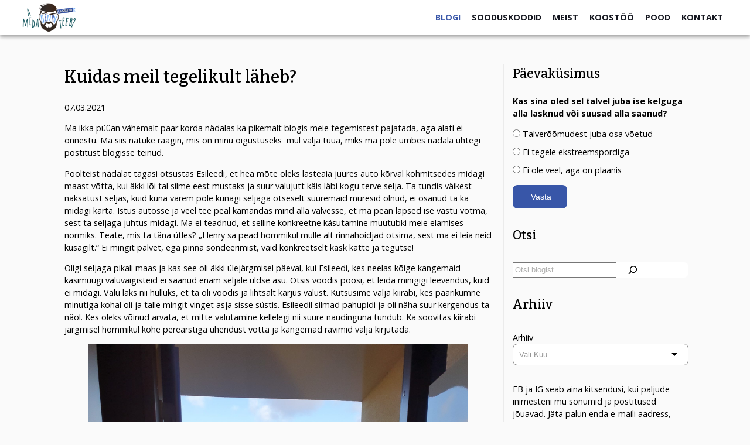

--- FILE ---
content_type: text/html; charset=UTF-8
request_url: https://amidahenryteeb.eu/2021/03/07/kuidas-meil-tegelikult-laheb/?replytocom=6395
body_size: 19566
content:
<!DOCTYPE html>
<html lang="et">
<head>
  <title>  Kuidas meil tegelikult läheb? | a mida henry teeb?</title>
  <meta name="viewport" content="width=device-width, initial-scale=1.0">
  <meta property="og:image" content="https://amidahenryteeb.eu/wp-content/uploads/2021/08/20210228_145906-scaled-1-473x630.jpg" />
  <script async src="//pagead2.googlesyndication.com/pagead/js/adsbygoogle.js"></script>
  <script>
       (adsbygoogle = window.adsbygoogle || []).push({
            google_ad_client: "ca-pub-4579214826904183",
            enable_page_level_ads: true
       });
  </script>

  <link rel="preconnect" href="https://fonts.googleapis.com">
  <link rel="preconnect" href="https://fonts.gstatic.com" crossorigin>
  <link href="https://fonts.googleapis.com/css2?family=Bitter:wght@300;500&family=Open+Sans:wght@300;400;700&display=swap" rel="stylesheet">


  <meta name="theme-color" content="#3856a8">
  <meta charset="utf-8">

  <meta name='robots' content='max-image-preview:large, noindex, follow' />
<link rel='dns-prefetch' href='//www.googletagmanager.com' />
<link rel="alternate" type="application/rss+xml" title="a mida henry teeb? &raquo; Kuidas meil tegelikult läheb? Kommentaaride RSS" href="https://amidahenryteeb.eu/2021/03/07/kuidas-meil-tegelikult-laheb/feed/" />
<link rel="alternate" title="oEmbed (JSON)" type="application/json+oembed" href="https://amidahenryteeb.eu/wp-json/oembed/1.0/embed?url=https%3A%2F%2Famidahenryteeb.eu%2F2021%2F03%2F07%2Fkuidas-meil-tegelikult-laheb%2F" />
<link rel="alternate" title="oEmbed (XML)" type="text/xml+oembed" href="https://amidahenryteeb.eu/wp-json/oembed/1.0/embed?url=https%3A%2F%2Famidahenryteeb.eu%2F2021%2F03%2F07%2Fkuidas-meil-tegelikult-laheb%2F&#038;format=xml" />
<style id='wp-img-auto-sizes-contain-inline-css' type='text/css'>
img:is([sizes=auto i],[sizes^="auto," i]){contain-intrinsic-size:3000px 1500px}
/*# sourceURL=wp-img-auto-sizes-contain-inline-css */
</style>
<link rel='stylesheet' id='makecommerceblocks-css' href='https://amidahenryteeb.eu/wp-content/plugins/makecommerce/payment/gateway/woocommerce/blocks/css/makecommerceblocks.css?ver=6.9'  media='all' />
<link rel='stylesheet' id='sbi_styles-css' href='https://amidahenryteeb.eu/wp-content/plugins/instagram-feed-pro/css/sbi-styles.min.css?ver=6.8.1'  media='all' />
<link rel='stylesheet' id='wp-block-library-css' href='https://amidahenryteeb.eu/wp-includes/css/dist/block-library/style.min.css?ver=6.9'  media='all' />
<style id='wp-block-archives-inline-css' type='text/css'>
.wp-block-archives{box-sizing:border-box}.wp-block-archives-dropdown label{display:block}
/*# sourceURL=https://amidahenryteeb.eu/wp-includes/blocks/archives/style.min.css */
</style>
<style id='wp-block-heading-inline-css' type='text/css'>
h1:where(.wp-block-heading).has-background,h2:where(.wp-block-heading).has-background,h3:where(.wp-block-heading).has-background,h4:where(.wp-block-heading).has-background,h5:where(.wp-block-heading).has-background,h6:where(.wp-block-heading).has-background{padding:1.25em 2.375em}h1.has-text-align-left[style*=writing-mode]:where([style*=vertical-lr]),h1.has-text-align-right[style*=writing-mode]:where([style*=vertical-rl]),h2.has-text-align-left[style*=writing-mode]:where([style*=vertical-lr]),h2.has-text-align-right[style*=writing-mode]:where([style*=vertical-rl]),h3.has-text-align-left[style*=writing-mode]:where([style*=vertical-lr]),h3.has-text-align-right[style*=writing-mode]:where([style*=vertical-rl]),h4.has-text-align-left[style*=writing-mode]:where([style*=vertical-lr]),h4.has-text-align-right[style*=writing-mode]:where([style*=vertical-rl]),h5.has-text-align-left[style*=writing-mode]:where([style*=vertical-lr]),h5.has-text-align-right[style*=writing-mode]:where([style*=vertical-rl]),h6.has-text-align-left[style*=writing-mode]:where([style*=vertical-lr]),h6.has-text-align-right[style*=writing-mode]:where([style*=vertical-rl]){rotate:180deg}
/*# sourceURL=https://amidahenryteeb.eu/wp-includes/blocks/heading/style.min.css */
</style>
<style id='wp-block-image-inline-css' type='text/css'>
.wp-block-image>a,.wp-block-image>figure>a{display:inline-block}.wp-block-image img{box-sizing:border-box;height:auto;max-width:100%;vertical-align:bottom}@media not (prefers-reduced-motion){.wp-block-image img.hide{visibility:hidden}.wp-block-image img.show{animation:show-content-image .4s}}.wp-block-image[style*=border-radius] img,.wp-block-image[style*=border-radius]>a{border-radius:inherit}.wp-block-image.has-custom-border img{box-sizing:border-box}.wp-block-image.aligncenter{text-align:center}.wp-block-image.alignfull>a,.wp-block-image.alignwide>a{width:100%}.wp-block-image.alignfull img,.wp-block-image.alignwide img{height:auto;width:100%}.wp-block-image .aligncenter,.wp-block-image .alignleft,.wp-block-image .alignright,.wp-block-image.aligncenter,.wp-block-image.alignleft,.wp-block-image.alignright{display:table}.wp-block-image .aligncenter>figcaption,.wp-block-image .alignleft>figcaption,.wp-block-image .alignright>figcaption,.wp-block-image.aligncenter>figcaption,.wp-block-image.alignleft>figcaption,.wp-block-image.alignright>figcaption{caption-side:bottom;display:table-caption}.wp-block-image .alignleft{float:left;margin:.5em 1em .5em 0}.wp-block-image .alignright{float:right;margin:.5em 0 .5em 1em}.wp-block-image .aligncenter{margin-left:auto;margin-right:auto}.wp-block-image :where(figcaption){margin-bottom:1em;margin-top:.5em}.wp-block-image.is-style-circle-mask img{border-radius:9999px}@supports ((-webkit-mask-image:none) or (mask-image:none)) or (-webkit-mask-image:none){.wp-block-image.is-style-circle-mask img{border-radius:0;-webkit-mask-image:url('data:image/svg+xml;utf8,<svg viewBox="0 0 100 100" xmlns="http://www.w3.org/2000/svg"><circle cx="50" cy="50" r="50"/></svg>');mask-image:url('data:image/svg+xml;utf8,<svg viewBox="0 0 100 100" xmlns="http://www.w3.org/2000/svg"><circle cx="50" cy="50" r="50"/></svg>');mask-mode:alpha;-webkit-mask-position:center;mask-position:center;-webkit-mask-repeat:no-repeat;mask-repeat:no-repeat;-webkit-mask-size:contain;mask-size:contain}}:root :where(.wp-block-image.is-style-rounded img,.wp-block-image .is-style-rounded img){border-radius:9999px}.wp-block-image figure{margin:0}.wp-lightbox-container{display:flex;flex-direction:column;position:relative}.wp-lightbox-container img{cursor:zoom-in}.wp-lightbox-container img:hover+button{opacity:1}.wp-lightbox-container button{align-items:center;backdrop-filter:blur(16px) saturate(180%);background-color:#5a5a5a40;border:none;border-radius:4px;cursor:zoom-in;display:flex;height:20px;justify-content:center;opacity:0;padding:0;position:absolute;right:16px;text-align:center;top:16px;width:20px;z-index:100}@media not (prefers-reduced-motion){.wp-lightbox-container button{transition:opacity .2s ease}}.wp-lightbox-container button:focus-visible{outline:3px auto #5a5a5a40;outline:3px auto -webkit-focus-ring-color;outline-offset:3px}.wp-lightbox-container button:hover{cursor:pointer;opacity:1}.wp-lightbox-container button:focus{opacity:1}.wp-lightbox-container button:focus,.wp-lightbox-container button:hover,.wp-lightbox-container button:not(:hover):not(:active):not(.has-background){background-color:#5a5a5a40;border:none}.wp-lightbox-overlay{box-sizing:border-box;cursor:zoom-out;height:100vh;left:0;overflow:hidden;position:fixed;top:0;visibility:hidden;width:100%;z-index:100000}.wp-lightbox-overlay .close-button{align-items:center;cursor:pointer;display:flex;justify-content:center;min-height:40px;min-width:40px;padding:0;position:absolute;right:calc(env(safe-area-inset-right) + 16px);top:calc(env(safe-area-inset-top) + 16px);z-index:5000000}.wp-lightbox-overlay .close-button:focus,.wp-lightbox-overlay .close-button:hover,.wp-lightbox-overlay .close-button:not(:hover):not(:active):not(.has-background){background:none;border:none}.wp-lightbox-overlay .lightbox-image-container{height:var(--wp--lightbox-container-height);left:50%;overflow:hidden;position:absolute;top:50%;transform:translate(-50%,-50%);transform-origin:top left;width:var(--wp--lightbox-container-width);z-index:9999999999}.wp-lightbox-overlay .wp-block-image{align-items:center;box-sizing:border-box;display:flex;height:100%;justify-content:center;margin:0;position:relative;transform-origin:0 0;width:100%;z-index:3000000}.wp-lightbox-overlay .wp-block-image img{height:var(--wp--lightbox-image-height);min-height:var(--wp--lightbox-image-height);min-width:var(--wp--lightbox-image-width);width:var(--wp--lightbox-image-width)}.wp-lightbox-overlay .wp-block-image figcaption{display:none}.wp-lightbox-overlay button{background:none;border:none}.wp-lightbox-overlay .scrim{background-color:#fff;height:100%;opacity:.9;position:absolute;width:100%;z-index:2000000}.wp-lightbox-overlay.active{visibility:visible}@media not (prefers-reduced-motion){.wp-lightbox-overlay.active{animation:turn-on-visibility .25s both}.wp-lightbox-overlay.active img{animation:turn-on-visibility .35s both}.wp-lightbox-overlay.show-closing-animation:not(.active){animation:turn-off-visibility .35s both}.wp-lightbox-overlay.show-closing-animation:not(.active) img{animation:turn-off-visibility .25s both}.wp-lightbox-overlay.zoom.active{animation:none;opacity:1;visibility:visible}.wp-lightbox-overlay.zoom.active .lightbox-image-container{animation:lightbox-zoom-in .4s}.wp-lightbox-overlay.zoom.active .lightbox-image-container img{animation:none}.wp-lightbox-overlay.zoom.active .scrim{animation:turn-on-visibility .4s forwards}.wp-lightbox-overlay.zoom.show-closing-animation:not(.active){animation:none}.wp-lightbox-overlay.zoom.show-closing-animation:not(.active) .lightbox-image-container{animation:lightbox-zoom-out .4s}.wp-lightbox-overlay.zoom.show-closing-animation:not(.active) .lightbox-image-container img{animation:none}.wp-lightbox-overlay.zoom.show-closing-animation:not(.active) .scrim{animation:turn-off-visibility .4s forwards}}@keyframes show-content-image{0%{visibility:hidden}99%{visibility:hidden}to{visibility:visible}}@keyframes turn-on-visibility{0%{opacity:0}to{opacity:1}}@keyframes turn-off-visibility{0%{opacity:1;visibility:visible}99%{opacity:0;visibility:visible}to{opacity:0;visibility:hidden}}@keyframes lightbox-zoom-in{0%{transform:translate(calc((-100vw + var(--wp--lightbox-scrollbar-width))/2 + var(--wp--lightbox-initial-left-position)),calc(-50vh + var(--wp--lightbox-initial-top-position))) scale(var(--wp--lightbox-scale))}to{transform:translate(-50%,-50%) scale(1)}}@keyframes lightbox-zoom-out{0%{transform:translate(-50%,-50%) scale(1);visibility:visible}99%{visibility:visible}to{transform:translate(calc((-100vw + var(--wp--lightbox-scrollbar-width))/2 + var(--wp--lightbox-initial-left-position)),calc(-50vh + var(--wp--lightbox-initial-top-position))) scale(var(--wp--lightbox-scale));visibility:hidden}}
/*# sourceURL=https://amidahenryteeb.eu/wp-includes/blocks/image/style.min.css */
</style>
<style id='wp-block-search-inline-css' type='text/css'>
.wp-block-search__button{margin-left:10px;word-break:normal}.wp-block-search__button.has-icon{line-height:0}.wp-block-search__button svg{height:1.25em;min-height:24px;min-width:24px;width:1.25em;fill:currentColor;vertical-align:text-bottom}:where(.wp-block-search__button){border:1px solid #ccc;padding:6px 10px}.wp-block-search__inside-wrapper{display:flex;flex:auto;flex-wrap:nowrap;max-width:100%}.wp-block-search__label{width:100%}.wp-block-search.wp-block-search__button-only .wp-block-search__button{box-sizing:border-box;display:flex;flex-shrink:0;justify-content:center;margin-left:0;max-width:100%}.wp-block-search.wp-block-search__button-only .wp-block-search__inside-wrapper{min-width:0!important;transition-property:width}.wp-block-search.wp-block-search__button-only .wp-block-search__input{flex-basis:100%;transition-duration:.3s}.wp-block-search.wp-block-search__button-only.wp-block-search__searchfield-hidden,.wp-block-search.wp-block-search__button-only.wp-block-search__searchfield-hidden .wp-block-search__inside-wrapper{overflow:hidden}.wp-block-search.wp-block-search__button-only.wp-block-search__searchfield-hidden .wp-block-search__input{border-left-width:0!important;border-right-width:0!important;flex-basis:0;flex-grow:0;margin:0;min-width:0!important;padding-left:0!important;padding-right:0!important;width:0!important}:where(.wp-block-search__input){appearance:none;border:1px solid #949494;flex-grow:1;font-family:inherit;font-size:inherit;font-style:inherit;font-weight:inherit;letter-spacing:inherit;line-height:inherit;margin-left:0;margin-right:0;min-width:3rem;padding:8px;text-decoration:unset!important;text-transform:inherit}:where(.wp-block-search__button-inside .wp-block-search__inside-wrapper){background-color:#fff;border:1px solid #949494;box-sizing:border-box;padding:4px}:where(.wp-block-search__button-inside .wp-block-search__inside-wrapper) .wp-block-search__input{border:none;border-radius:0;padding:0 4px}:where(.wp-block-search__button-inside .wp-block-search__inside-wrapper) .wp-block-search__input:focus{outline:none}:where(.wp-block-search__button-inside .wp-block-search__inside-wrapper) :where(.wp-block-search__button){padding:4px 8px}.wp-block-search.aligncenter .wp-block-search__inside-wrapper{margin:auto}.wp-block[data-align=right] .wp-block-search.wp-block-search__button-only .wp-block-search__inside-wrapper{float:right}
/*# sourceURL=https://amidahenryteeb.eu/wp-includes/blocks/search/style.min.css */
</style>
<style id='wp-block-paragraph-inline-css' type='text/css'>
.is-small-text{font-size:.875em}.is-regular-text{font-size:1em}.is-large-text{font-size:2.25em}.is-larger-text{font-size:3em}.has-drop-cap:not(:focus):first-letter{float:left;font-size:8.4em;font-style:normal;font-weight:100;line-height:.68;margin:.05em .1em 0 0;text-transform:uppercase}body.rtl .has-drop-cap:not(:focus):first-letter{float:none;margin-left:.1em}p.has-drop-cap.has-background{overflow:hidden}:root :where(p.has-background){padding:1.25em 2.375em}:where(p.has-text-color:not(.has-link-color)) a{color:inherit}p.has-text-align-left[style*="writing-mode:vertical-lr"],p.has-text-align-right[style*="writing-mode:vertical-rl"]{rotate:180deg}
/*# sourceURL=https://amidahenryteeb.eu/wp-includes/blocks/paragraph/style.min.css */
</style>
<style id='global-styles-inline-css' type='text/css'>
:root{--wp--preset--aspect-ratio--square: 1;--wp--preset--aspect-ratio--4-3: 4/3;--wp--preset--aspect-ratio--3-4: 3/4;--wp--preset--aspect-ratio--3-2: 3/2;--wp--preset--aspect-ratio--2-3: 2/3;--wp--preset--aspect-ratio--16-9: 16/9;--wp--preset--aspect-ratio--9-16: 9/16;--wp--preset--color--black: #000000;--wp--preset--color--cyan-bluish-gray: #abb8c3;--wp--preset--color--white: #ffffff;--wp--preset--color--pale-pink: #f78da7;--wp--preset--color--vivid-red: #cf2e2e;--wp--preset--color--luminous-vivid-orange: #ff6900;--wp--preset--color--luminous-vivid-amber: #fcb900;--wp--preset--color--light-green-cyan: #7bdcb5;--wp--preset--color--vivid-green-cyan: #00d084;--wp--preset--color--pale-cyan-blue: #8ed1fc;--wp--preset--color--vivid-cyan-blue: #0693e3;--wp--preset--color--vivid-purple: #9b51e0;--wp--preset--gradient--vivid-cyan-blue-to-vivid-purple: linear-gradient(135deg,rgb(6,147,227) 0%,rgb(155,81,224) 100%);--wp--preset--gradient--light-green-cyan-to-vivid-green-cyan: linear-gradient(135deg,rgb(122,220,180) 0%,rgb(0,208,130) 100%);--wp--preset--gradient--luminous-vivid-amber-to-luminous-vivid-orange: linear-gradient(135deg,rgb(252,185,0) 0%,rgb(255,105,0) 100%);--wp--preset--gradient--luminous-vivid-orange-to-vivid-red: linear-gradient(135deg,rgb(255,105,0) 0%,rgb(207,46,46) 100%);--wp--preset--gradient--very-light-gray-to-cyan-bluish-gray: linear-gradient(135deg,rgb(238,238,238) 0%,rgb(169,184,195) 100%);--wp--preset--gradient--cool-to-warm-spectrum: linear-gradient(135deg,rgb(74,234,220) 0%,rgb(151,120,209) 20%,rgb(207,42,186) 40%,rgb(238,44,130) 60%,rgb(251,105,98) 80%,rgb(254,248,76) 100%);--wp--preset--gradient--blush-light-purple: linear-gradient(135deg,rgb(255,206,236) 0%,rgb(152,150,240) 100%);--wp--preset--gradient--blush-bordeaux: linear-gradient(135deg,rgb(254,205,165) 0%,rgb(254,45,45) 50%,rgb(107,0,62) 100%);--wp--preset--gradient--luminous-dusk: linear-gradient(135deg,rgb(255,203,112) 0%,rgb(199,81,192) 50%,rgb(65,88,208) 100%);--wp--preset--gradient--pale-ocean: linear-gradient(135deg,rgb(255,245,203) 0%,rgb(182,227,212) 50%,rgb(51,167,181) 100%);--wp--preset--gradient--electric-grass: linear-gradient(135deg,rgb(202,248,128) 0%,rgb(113,206,126) 100%);--wp--preset--gradient--midnight: linear-gradient(135deg,rgb(2,3,129) 0%,rgb(40,116,252) 100%);--wp--preset--font-size--small: 13px;--wp--preset--font-size--medium: 20px;--wp--preset--font-size--large: 36px;--wp--preset--font-size--x-large: 42px;--wp--preset--spacing--20: 0.44rem;--wp--preset--spacing--30: 0.67rem;--wp--preset--spacing--40: 1rem;--wp--preset--spacing--50: 1.5rem;--wp--preset--spacing--60: 2.25rem;--wp--preset--spacing--70: 3.38rem;--wp--preset--spacing--80: 5.06rem;--wp--preset--shadow--natural: 6px 6px 9px rgba(0, 0, 0, 0.2);--wp--preset--shadow--deep: 12px 12px 50px rgba(0, 0, 0, 0.4);--wp--preset--shadow--sharp: 6px 6px 0px rgba(0, 0, 0, 0.2);--wp--preset--shadow--outlined: 6px 6px 0px -3px rgb(255, 255, 255), 6px 6px rgb(0, 0, 0);--wp--preset--shadow--crisp: 6px 6px 0px rgb(0, 0, 0);}:where(.is-layout-flex){gap: 0.5em;}:where(.is-layout-grid){gap: 0.5em;}body .is-layout-flex{display: flex;}.is-layout-flex{flex-wrap: wrap;align-items: center;}.is-layout-flex > :is(*, div){margin: 0;}body .is-layout-grid{display: grid;}.is-layout-grid > :is(*, div){margin: 0;}:where(.wp-block-columns.is-layout-flex){gap: 2em;}:where(.wp-block-columns.is-layout-grid){gap: 2em;}:where(.wp-block-post-template.is-layout-flex){gap: 1.25em;}:where(.wp-block-post-template.is-layout-grid){gap: 1.25em;}.has-black-color{color: var(--wp--preset--color--black) !important;}.has-cyan-bluish-gray-color{color: var(--wp--preset--color--cyan-bluish-gray) !important;}.has-white-color{color: var(--wp--preset--color--white) !important;}.has-pale-pink-color{color: var(--wp--preset--color--pale-pink) !important;}.has-vivid-red-color{color: var(--wp--preset--color--vivid-red) !important;}.has-luminous-vivid-orange-color{color: var(--wp--preset--color--luminous-vivid-orange) !important;}.has-luminous-vivid-amber-color{color: var(--wp--preset--color--luminous-vivid-amber) !important;}.has-light-green-cyan-color{color: var(--wp--preset--color--light-green-cyan) !important;}.has-vivid-green-cyan-color{color: var(--wp--preset--color--vivid-green-cyan) !important;}.has-pale-cyan-blue-color{color: var(--wp--preset--color--pale-cyan-blue) !important;}.has-vivid-cyan-blue-color{color: var(--wp--preset--color--vivid-cyan-blue) !important;}.has-vivid-purple-color{color: var(--wp--preset--color--vivid-purple) !important;}.has-black-background-color{background-color: var(--wp--preset--color--black) !important;}.has-cyan-bluish-gray-background-color{background-color: var(--wp--preset--color--cyan-bluish-gray) !important;}.has-white-background-color{background-color: var(--wp--preset--color--white) !important;}.has-pale-pink-background-color{background-color: var(--wp--preset--color--pale-pink) !important;}.has-vivid-red-background-color{background-color: var(--wp--preset--color--vivid-red) !important;}.has-luminous-vivid-orange-background-color{background-color: var(--wp--preset--color--luminous-vivid-orange) !important;}.has-luminous-vivid-amber-background-color{background-color: var(--wp--preset--color--luminous-vivid-amber) !important;}.has-light-green-cyan-background-color{background-color: var(--wp--preset--color--light-green-cyan) !important;}.has-vivid-green-cyan-background-color{background-color: var(--wp--preset--color--vivid-green-cyan) !important;}.has-pale-cyan-blue-background-color{background-color: var(--wp--preset--color--pale-cyan-blue) !important;}.has-vivid-cyan-blue-background-color{background-color: var(--wp--preset--color--vivid-cyan-blue) !important;}.has-vivid-purple-background-color{background-color: var(--wp--preset--color--vivid-purple) !important;}.has-black-border-color{border-color: var(--wp--preset--color--black) !important;}.has-cyan-bluish-gray-border-color{border-color: var(--wp--preset--color--cyan-bluish-gray) !important;}.has-white-border-color{border-color: var(--wp--preset--color--white) !important;}.has-pale-pink-border-color{border-color: var(--wp--preset--color--pale-pink) !important;}.has-vivid-red-border-color{border-color: var(--wp--preset--color--vivid-red) !important;}.has-luminous-vivid-orange-border-color{border-color: var(--wp--preset--color--luminous-vivid-orange) !important;}.has-luminous-vivid-amber-border-color{border-color: var(--wp--preset--color--luminous-vivid-amber) !important;}.has-light-green-cyan-border-color{border-color: var(--wp--preset--color--light-green-cyan) !important;}.has-vivid-green-cyan-border-color{border-color: var(--wp--preset--color--vivid-green-cyan) !important;}.has-pale-cyan-blue-border-color{border-color: var(--wp--preset--color--pale-cyan-blue) !important;}.has-vivid-cyan-blue-border-color{border-color: var(--wp--preset--color--vivid-cyan-blue) !important;}.has-vivid-purple-border-color{border-color: var(--wp--preset--color--vivid-purple) !important;}.has-vivid-cyan-blue-to-vivid-purple-gradient-background{background: var(--wp--preset--gradient--vivid-cyan-blue-to-vivid-purple) !important;}.has-light-green-cyan-to-vivid-green-cyan-gradient-background{background: var(--wp--preset--gradient--light-green-cyan-to-vivid-green-cyan) !important;}.has-luminous-vivid-amber-to-luminous-vivid-orange-gradient-background{background: var(--wp--preset--gradient--luminous-vivid-amber-to-luminous-vivid-orange) !important;}.has-luminous-vivid-orange-to-vivid-red-gradient-background{background: var(--wp--preset--gradient--luminous-vivid-orange-to-vivid-red) !important;}.has-very-light-gray-to-cyan-bluish-gray-gradient-background{background: var(--wp--preset--gradient--very-light-gray-to-cyan-bluish-gray) !important;}.has-cool-to-warm-spectrum-gradient-background{background: var(--wp--preset--gradient--cool-to-warm-spectrum) !important;}.has-blush-light-purple-gradient-background{background: var(--wp--preset--gradient--blush-light-purple) !important;}.has-blush-bordeaux-gradient-background{background: var(--wp--preset--gradient--blush-bordeaux) !important;}.has-luminous-dusk-gradient-background{background: var(--wp--preset--gradient--luminous-dusk) !important;}.has-pale-ocean-gradient-background{background: var(--wp--preset--gradient--pale-ocean) !important;}.has-electric-grass-gradient-background{background: var(--wp--preset--gradient--electric-grass) !important;}.has-midnight-gradient-background{background: var(--wp--preset--gradient--midnight) !important;}.has-small-font-size{font-size: var(--wp--preset--font-size--small) !important;}.has-medium-font-size{font-size: var(--wp--preset--font-size--medium) !important;}.has-large-font-size{font-size: var(--wp--preset--font-size--large) !important;}.has-x-large-font-size{font-size: var(--wp--preset--font-size--x-large) !important;}
/*# sourceURL=global-styles-inline-css */
</style>

<style id='classic-theme-styles-inline-css' type='text/css'>
/*! This file is auto-generated */
.wp-block-button__link{color:#fff;background-color:#32373c;border-radius:9999px;box-shadow:none;text-decoration:none;padding:calc(.667em + 2px) calc(1.333em + 2px);font-size:1.125em}.wp-block-file__button{background:#32373c;color:#fff;text-decoration:none}
/*# sourceURL=/wp-includes/css/classic-themes.min.css */
</style>
<link rel='stylesheet' id='contact-form-7-css' href='https://amidahenryteeb.eu/wp-content/plugins/contact-form-7/includes/css/styles.css?ver=6.1.4'  media='all' />
<link rel='stylesheet' id='pgc-simply-gallery-plugin-lightbox-style-css' href='https://amidahenryteeb.eu/wp-content/plugins/simply-gallery-block/plugins/pgc_sgb_lightbox.min.style.css?ver=3.3.2'  media='all' />
<link rel='stylesheet' id='woocommerce-layout-css' href='https://amidahenryteeb.eu/wp-content/plugins/woocommerce/assets/css/woocommerce-layout.css?ver=10.4.3'  media='all' />
<link rel='stylesheet' id='woocommerce-smallscreen-css' href='https://amidahenryteeb.eu/wp-content/plugins/woocommerce/assets/css/woocommerce-smallscreen.css?ver=10.4.3'  media='only screen and (max-width: 768px)' />
<link rel='stylesheet' id='woocommerce-general-css' href='https://amidahenryteeb.eu/wp-content/plugins/woocommerce/assets/css/woocommerce.css?ver=10.4.3'  media='all' />
<style id='woocommerce-inline-inline-css' type='text/css'>
.woocommerce form .form-row .required { visibility: visible; }
/*# sourceURL=woocommerce-inline-inline-css */
</style>
<link rel='stylesheet' id='wp-polls-css' href='https://amidahenryteeb.eu/wp-content/plugins/wp-polls/polls-css.css?ver=2.77.3'  media='all' />
<style id='wp-polls-inline-css' type='text/css'>
.wp-polls .pollbar {
	margin: 1px;
	font-size: 6px;
	line-height: 8px;
	height: 8px;
	background: #3856a8;
	border: 1px solid #c8c8c8;
}

/*# sourceURL=wp-polls-inline-css */
</style>
<link rel='stylesheet' id='style-css' href='https://amidahenryteeb.eu/wp-content/themes/amidahenryteeb/style.css?ver=6.9'  media='all' />
<link rel='stylesheet' id='aos-css' href='https://amidahenryteeb.eu/wp-content/themes/amidahenryteeb/aos/aos.css?ver=6.9'  media='all' />
<link rel='stylesheet' id='searchwp-live-search-css' href='https://amidahenryteeb.eu/wp-content/plugins/searchwp-live-ajax-search/assets/styles/style.min.css?ver=1.8.7'  media='all' />
<style id='searchwp-live-search-inline-css' type='text/css'>
.searchwp-live-search-result .searchwp-live-search-result--title a {
  font-size: 16px;
}
.searchwp-live-search-result .searchwp-live-search-result--price {
  font-size: 14px;
}
.searchwp-live-search-result .searchwp-live-search-result--add-to-cart .button {
  font-size: 14px;
}

/*# sourceURL=searchwp-live-search-inline-css */
</style>
<script  src="https://amidahenryteeb.eu/wp-includes/js/jquery/jquery.min.js?ver=3.7.1" id="jquery-core-js"></script>
<script  src="https://amidahenryteeb.eu/wp-includes/js/jquery/jquery-migrate.min.js?ver=3.4.1" id="jquery-migrate-js"></script>
<script  id="MC_PARCELMACHINE_SEARCHABLE_JS-js-before">
/* <![CDATA[ */
const MC_PARCELMACHINE_SEARCHABLE_JS = [{"placeholder":"-- vali pakiautomaat --"}]
//# sourceURL=MC_PARCELMACHINE_SEARCHABLE_JS-js-before
/* ]]> */
</script>
<script  src="https://amidahenryteeb.eu/wp-content/plugins/makecommerce/shipping/js/parcelmachine_searchable.js?ver=1756795543" id="MC_PARCELMACHINE_SEARCHABLE_JS-js"></script>
<script  src="https://amidahenryteeb.eu/wp-content/plugins/makecommerce/shipping/js/parcelmachine.js?ver=1756795543" id="MC_PARCELMACHINE_JS-js"></script>
<script  src="https://amidahenryteeb.eu/wp-content/plugins/woocommerce/assets/js/jquery-blockui/jquery.blockUI.min.js?ver=2.7.0-wc.10.4.3" id="wc-jquery-blockui-js" defer="defer" data-wp-strategy="defer"></script>
<script type="text/javascript" id="wc-add-to-cart-js-extra">
/* <![CDATA[ */
var wc_add_to_cart_params = {"ajax_url":"/wp-admin/admin-ajax.php","wc_ajax_url":"/?wc-ajax=%%endpoint%%","i18n_view_cart":"Vaata ostukorvi","cart_url":"https://amidahenryteeb.eu/?page_id=7163","is_cart":"","cart_redirect_after_add":"no"};
//# sourceURL=wc-add-to-cart-js-extra
/* ]]> */
</script>
<script  src="https://amidahenryteeb.eu/wp-content/plugins/woocommerce/assets/js/frontend/add-to-cart.min.js?ver=10.4.3" id="wc-add-to-cart-js" defer="defer" data-wp-strategy="defer"></script>
<script  src="https://amidahenryteeb.eu/wp-content/plugins/woocommerce/assets/js/js-cookie/js.cookie.min.js?ver=2.1.4-wc.10.4.3" id="wc-js-cookie-js" defer="defer" data-wp-strategy="defer"></script>
<script type="text/javascript" id="woocommerce-js-extra">
/* <![CDATA[ */
var woocommerce_params = {"ajax_url":"/wp-admin/admin-ajax.php","wc_ajax_url":"/?wc-ajax=%%endpoint%%","i18n_password_show":"Show password","i18n_password_hide":"Hide password"};
//# sourceURL=woocommerce-js-extra
/* ]]> */
</script>
<script  src="https://amidahenryteeb.eu/wp-content/plugins/woocommerce/assets/js/frontend/woocommerce.min.js?ver=10.4.3" id="woocommerce-js" defer="defer" data-wp-strategy="defer"></script>
<script  src="https://amidahenryteeb.eu/wp-content/themes/amidahenryteeb/aos/aos.js?ver=6.9" id="aos-js"></script>

<!-- Google tag (gtag.js) snippet added by Site Kit -->
<!-- Google Analytics snippet added by Site Kit -->
<script  src="https://www.googletagmanager.com/gtag/js?id=GT-K8D2XVL" id="google_gtagjs-js" async></script>
<script  id="google_gtagjs-js-after">
/* <![CDATA[ */
window.dataLayer = window.dataLayer || [];function gtag(){dataLayer.push(arguments);}
gtag("set","linker",{"domains":["amidahenryteeb.eu"]});
gtag("js", new Date());
gtag("set", "developer_id.dZTNiMT", true);
gtag("config", "GT-K8D2XVL");
//# sourceURL=google_gtagjs-js-after
/* ]]> */
</script>
<link rel="https://api.w.org/" href="https://amidahenryteeb.eu/wp-json/" /><link rel="alternate" title="JSON" type="application/json" href="https://amidahenryteeb.eu/wp-json/wp/v2/posts/5824" /><link rel="canonical" href="https://amidahenryteeb.eu/2021/03/07/kuidas-meil-tegelikult-laheb/" />
<link rel='shortlink' href='https://amidahenryteeb.eu/?p=5824' />
<meta name="generator" content="Site Kit by Google 1.170.0" /><noscript><style>.simply-gallery-amp{ display: block !important; }</style></noscript><noscript><style>.sgb-preloader{ display: none !important; }</style></noscript>	<noscript><style>.woocommerce-product-gallery{ opacity: 1 !important; }</style></noscript>
	<link rel="icon" href="https://amidahenryteeb.eu/wp-content/uploads/2021/09/cropped-favicon-100x100.png" sizes="32x32" />
<link rel="icon" href="https://amidahenryteeb.eu/wp-content/uploads/2021/09/cropped-favicon-300x300.png" sizes="192x192" />
<link rel="apple-touch-icon" href="https://amidahenryteeb.eu/wp-content/uploads/2021/09/cropped-favicon-300x300.png" />
<meta name="msapplication-TileImage" content="https://amidahenryteeb.eu/wp-content/uploads/2021/09/cropped-favicon-300x300.png" />
<link rel='stylesheet' id='wc-blocks-style-css' href='https://amidahenryteeb.eu/wp-content/plugins/woocommerce/assets/client/blocks/wc-blocks.css?ver=wc-10.4.3'  media='all' />
</head>

<body class="wp-singular post-template-default single single-post postid-5824 single-format-standard wp-theme-amidahenryteeb theme-amidahenryteeb woocommerce-no-js">

<header class="page-header">
  <div class="wrap">
    <div class="header-logo">
      <a href="https://amidahenryteeb.eu/">
        <img src="https://amidahenryteeb.eu/wp-content/uploads/2021/09/logo.png" alt="a mida henry teeb?">
      </a>
    </div>
    <div class="menu-wrap">
      <ul id="menu-peamenuu" class="menu"><li id="menu-item-7242" class="menu-item menu-item-type-post_type menu-item-object-page current_page_parent menu-item-7242"><a href="https://amidahenryteeb.eu/blogi/">Blogi</a></li>
<li id="menu-item-7237" class="fire-icon menu-item menu-item-type-post_type menu-item-object-page menu-item-7237"><a href="https://amidahenryteeb.eu/sooduskoodid/">Sooduskoodid</a></li>
<li id="menu-item-7240" class="menu-item menu-item-type-post_type menu-item-object-page menu-item-7240"><a href="https://amidahenryteeb.eu/meist/">Meist</a></li>
<li id="menu-item-7238" class="menu-item menu-item-type-post_type menu-item-object-page menu-item-7238"><a href="https://amidahenryteeb.eu/koostoo/">Koostöö</a></li>
<li id="menu-item-7236" class="menu-item menu-item-type-post_type menu-item-object-page menu-item-7236"><a href="https://amidahenryteeb.eu/?page_id=7162">Pood</a></li>
<li id="menu-item-7239" class="menu-item menu-item-type-post_type menu-item-object-page menu-item-7239"><a href="https://amidahenryteeb.eu/kontakt/">Kontakt</a></li>
</ul>    </div>
    <div class="mobile-menu-wrap">
      <button class="hamburger hamburger--squeeze" type="button">
        <span class="hamburger-box">
          <span class="hamburger-inner"></span>
        </span>
      </button>
      <div class="mobile-menu-overlay" style="display:none">
        <div class="m-header-bg"></div>
        <div class="mobile-m-wrap"><ul id="menu-peamenuu-1" class="menu"><li class="menu-item menu-item-type-post_type menu-item-object-page current_page_parent menu-item-7242"><a href="https://amidahenryteeb.eu/blogi/">Blogi</a></li>
<li class="fire-icon menu-item menu-item-type-post_type menu-item-object-page menu-item-7237"><a href="https://amidahenryteeb.eu/sooduskoodid/">Sooduskoodid</a></li>
<li class="menu-item menu-item-type-post_type menu-item-object-page menu-item-7240"><a href="https://amidahenryteeb.eu/meist/">Meist</a></li>
<li class="menu-item menu-item-type-post_type menu-item-object-page menu-item-7238"><a href="https://amidahenryteeb.eu/koostoo/">Koostöö</a></li>
<li class="menu-item menu-item-type-post_type menu-item-object-page menu-item-7236"><a href="https://amidahenryteeb.eu/?page_id=7162">Pood</a></li>
<li class="menu-item menu-item-type-post_type menu-item-object-page menu-item-7239"><a href="https://amidahenryteeb.eu/kontakt/">Kontakt</a></li>
</ul></div>      </div>
    </div>
  </div>
</header>

<div class="content">

  <div class="single-postpage-wrapper">
    <div class="single-postpage-content">
      <h1 class="single-post-title">Kuidas meil tegelikult läheb?</h1>
      <p class="single-post-date">07.03.2021</p>
      
<p>Ma ikka püüan vähemalt paar korda nädalas ka pikemalt blogis meie tegemistest pajatada, aga alati ei õnnestu. Ma siis natuke räägin, mis on minu õigustuseks &nbsp;mul välja tuua, miks ma pole umbes nädala ühtegi postitust blogisse teinud.</p>



<p>Poolteist nädalat tagasi otsustas Esileedi, et hea mõte oleks lasteaia juures auto kõrval kohmitsedes midagi maast võtta, kui äkki lõi tal silme eest mustaks ja suur valujutt käis läbi kogu terve selja. Ta tundis väikest naksatust seljas, kuid kuna varem pole kunagi seljaga otseselt suuremaid muresid olnud, ei osanud ta ka midagi karta. Istus autosse ja veel tee peal kamandas mind alla valvesse, et ma pean lapsed ise vastu võtma, sest ta seljaga juhtus midagi. Ma ei teadnud, et selline konkreetne käsutamine muutubki meie elamises normiks. Teate, mis ta täna ütles? „Henry sa pead hommikul mulle alt rinnahoidjad otsima, sest ma ei leia neid kusagilt.“ Ei mingit palvet, ega pinna sondeerimist, vaid konkreetselt käsk kätte ja tegutse!</p>



<p>Oligi seljaga pikali maas ja kas see oli äkki ülejärgmisel päeval, kui Esileedi, kes neelas kõige kangemaid käsimüügi valuvaigisteid ei saanud enam seljale üldse asu. Otsis voodis poosi, et leida minigigi leevendus, kuid ei midagi. Valu läks nii hulluks, et ta oli voodis ja lihtsalt karjus valust. Kutsusime välja kiirabi, kes paarikümne minutiga kohal oli ja talle mingit vinget asja sisse süstis. Esileedil silmad pahupidi ja oli näha suur kergendus ta näol. Kes oleks võinud arvata, et mitte valutamine kellelegi nii suure naudinguna tundub. Ka soovitas kiirabi järgmisel hommikul kohe perearstiga ühendust võtta ja kangemad ravimid välja kirjutada.</p>



<figure class="wp-block-image size-large"><img decoding="async" src="https://amidahenryteeb.eu/wp-content/uploads/2021/08/20210228_145906-scaled.jpg" alt="" class="wp-image-15820"/></figure>



<p>Uued valuvaigistid aitasid valu vähendada, kuid päris see ei kadunudki. Pidevalt tuikava valu käes ja aeg-ajalt suuremad valusööstud, kui ta natukenegi ennast liigutada julges. Paar päeva hiljem hüüdis käpukil Esileedi koridorist, et ta enam ei suuda ja kutsugu ma kiirabi. Selg oli taas nii halvas seisus, et miski ei pakkunud leevendust. Kanged valuvaigistid ei teinud suurt midagi. Kell oli öösel pool neli ja kutsusime välja kiirabi, kes tuli, uuris ja tegid otsuse, et Esileedi võetakse kaasa, et selga lähemalt uurida, kuna ühte jalga oli löönud tuimus ja ta tundis vaid kahte varvast. Jalg tallast sääreni oli surisemas justkui oleks see jala suremise tunne just üle minemas. Esileedi kamandas mind haiglakotti kokku panema. Umbes kell neli öösel olid nad läinud ja mul adrenaliin nii laes, et sellel ööl võis magamisest vaid und näha.</p>



<p>Järgmise päeva ennelõunal sai Esileedi koju tagasi ja retseptid eriti kangete narkootiliste valuvaigistite soetamiseks. Ta on nüüd nende ja teiste valuvaigistite mõju all olnud viimase nädala jooksul ja täna hommikul (esmaspäeval) on ta minemas neurokirurgi vastuvõtule, sest haiglas tehtud uuring näitas, et ta selgroog oli päris halvas seisus. Üks disk oli täitsa paigas ja mitu veel, mis ei olnud veel välja sopistunud, kuid sinna poole teel ja see väljasopistunud disk oli vajutamas närvijuurtele ja tekitaski seda põrguvalu.</p>



<figure class="wp-block-image size-large is-resized"><img fetchpriority="high" decoding="async" src="https://amidahenryteeb.eu/wp-content/uploads/2021/08/a55b2813eb6e855d0901373677233c06.png" alt="" class="wp-image-15818" width="706" height="677"/></figure>



<p>Väga loodan, et mis iganes soovituse arst homme teeb, et see viib paranemisele sammukese lähemale&#8230; sest ma enam ei jõua! Mitte ainult igast asju Esileedile pidevalt voodisse tuua, vaid mu lapsed on maailma kõige nunnumad armastust täis tüübid, kes väsivad igal õhtul ära ja nullivad ära kõik need armsad hetked, mis nad päeva jooksul korraldanud on. Ma olen poolteist nädalat olnud täielikult üksikisa ja Esileedi hoolekandja. Ma olen kokk, koristaja, nõudepesija, pesupesija, lastekasvataja, autojuht, poeskäija, riiete organiseerija. Ma teen absoluutselt kõike ja mis kõige hullem – ma ei saa selle täiskohaga töö eest mitte sentigi raha. Isegi mitte tänu (Esileedi kiidab mind taevani), vaid pigem kirtsutatakse nina, kui ma püüan neile õhtusöögiks midagi valmistada, kus ükski vitamiini sees oleks. Üks asi, kus natuke tervislikku on, mida nad söövad ja selleks on kurk. Meil kulub mingi kilo kurke päevas. Ei tea, kas nende keha otsib hiliskevadel rohelist ja mahlast, aga igaüks neist võib kätte haarata selle pika kurgi ja lõpetada siis, kui kurk on söödud. Nad ei söö isegi jäätist sellise innuga.</p>



<p>Ka oleme Esileediga tegelemas tervislikkumasse kaalu tagasi jõudmisega ja mõlemil juba oma -10kg vöö vahelt kadunud ja see programm, mille me endale omaks oleme võtnud, eeldab, et me teeme kogu oma toidu ise nullist valmis. Ei oleks võinud valida hullemat aega, kui nüüd, et hakata ise igat toidukorda kokkama. Samas pole mu selg aastaid nii vastupidav ja heas korras olnud, energiat on palju rohkem ja saan siin üksikisana hakkama küll. Mind innustab teadmine, et küll see varsti läbi saab. Kuidas päris üksikvanemad sellega toime tulevad? Uhh, minu lõputu respekt kõigile, kel ilma ligimese toeta on lastekasvatamine ja kogu majapidamine endi õlul. Minu kangelased/kangelannad.</p>



<figure class="wp-block-image size-large is-resized"><img decoding="async" src="https://amidahenryteeb.eu/wp-content/uploads/2021/08/dad-memes-funny-featured.jpg" alt="" class="wp-image-15819" width="731" height="377"/></figure>



<p>Seega Esileedi kapriiside ja nõudmistega tegelemine ning laste elus hoidmine pigistab mult kõik mahlad välja ja kui ma õhtul lapsi uinutan ja ise pea padjale panen, on mul Unemati kiiremini kohal lastel endil. Ei teagi, keda viimasel ajal tegelikult magama pannakse- mina neid, või nemad meid? Ja enne, kui te Esileedile kaasa tundma hakkate, siis teadke, et ta tundub tore ja vigane, aga tegelikult pole ta nõus mulle ühtegi tabletti enda narkovarust poetama. Saagu ma ise hakkama.</p>



<p>Väga tahaks kiita ja tänada mõlemat kiirabi brigaadi. Väga empaatilised ja toetavad. Mõistsid muret ja kui poleks koroonat, siis oleks nad ehk isegi kaastundest kallistanud. Ma ei tea, mis kogemus Esileedil nendega oli. Arvan, et ka positiivne. Suur tänu ka ühele lugejale, kes leab siinsamas lähedal ja on arst ning oli kogu aja nõuga abiks. Meditsiinipersonali poole pealt oli kõik maksimaalselt positiivne. Rohkem selliseid inimesi. Noorsand teatas, et tema soovib ka kiirabisse tööle asuda, sest lisaks Esileedile, kes kogu tähelepanu oli endale kahmanud, oli neil hetk aega, et ka Noorsandi küsimustele vastata. See oli ka talle nii oluline.</p>
      <div class="comments-section">
        <h1 class="posts-title">Kommentaarid</h1>
        
<!-- You can start editing here. -->

	<h3 id="comments">
		&#8220;Kuidas meil tegelikult läheb?&#8221; on saanud 6 vastust	</h3>

	<div class="navigation">
		<div class="alignleft"></div>
		<div class="alignright"></div>
	</div>

	<ol class="commentlist">
			<li class="comment even thread-even depth-1" id="comment-6389">
				<div id="div-comment-6389" class="comment-body">
				<div class="comment-author vcard">
						<cite class="fn">tom</cite> <span class="says">ütleb:</span>		</div>
		
		<div class="comment-meta commentmetadata">
			<a href="https://amidahenryteeb.eu/2021/03/07/kuidas-meil-tegelikult-laheb/#comment-6389">08.03.2021, 04:53</a>		</div>

		<p>Seljavalu on kuradist. Mul paar korda kallal käinud. Kestis mõned päevad teravalt ja mõne nädala tuimemalt . Lõpuks läks ise ära aga sel ajal kui öösel kimbutas mõistsin selgelt eutanaasia seaduslikuks muutmise tähtsust. Kaastunne ja kiiret paranemist!</p>

		<div class="reply"><a rel="nofollow" class="comment-reply-link" href="https://amidahenryteeb.eu/2021/03/07/kuidas-meil-tegelikult-laheb/?replytocom=6389#respond" data-commentid="6389" data-postid="5824" data-belowelement="div-comment-6389" data-respondelement="respond" data-replyto="Vasta tom-le" aria-label="Vasta tom-le">Vasta</a></div>
				</div>
				</li><!-- #comment-## -->
		<li class="comment odd alt thread-odd thread-alt depth-1" id="comment-6390">
				<div id="div-comment-6390" class="comment-body">
				<div class="comment-author vcard">
						<cite class="fn">Yxkb</cite> <span class="says">ütleb:</span>		</div>
		
		<div class="comment-meta commentmetadata">
			<a href="https://amidahenryteeb.eu/2021/03/07/kuidas-meil-tegelikult-laheb/#comment-6390">08.03.2021, 12:44</a>		</div>

		<p>Ohhh&#8230; niiiii tuttav. Mul ka mõned aastad tagasi oli nii. Oli nagu õhtul veel kõik normaalne, korraks olin nagu valesti istunud või midagi ja valu käis läbi, aga hommikul ei saanud ennast enam liigutada. Tahaks tõusta, aga valu on sees ja keha tõrgub edasi liigutamast. Siis sain valu valuvaigistiga maha ja kui juba liigutada sain jälle, siis lõpuks taandus tervikuna.<br />
Seljavalu on jube. Nendele, kes ise läbi teinud ei ole sellist asja, on mõttetu seletada. Vaadatakse sellise näoga, et ei saa ju nii valus olla. Kahjuks saab&#8230;</p>

		<div class="reply"><a rel="nofollow" class="comment-reply-link" href="https://amidahenryteeb.eu/2021/03/07/kuidas-meil-tegelikult-laheb/?replytocom=6390#respond" data-commentid="6390" data-postid="5824" data-belowelement="div-comment-6390" data-respondelement="respond" data-replyto="Vasta Yxkb-le" aria-label="Vasta Yxkb-le">Vasta</a></div>
				</div>
				</li><!-- #comment-## -->
		<li class="comment even thread-even depth-1" id="comment-6391">
				<div id="div-comment-6391" class="comment-body">
				<div class="comment-author vcard">
						<cite class="fn">The Queen</cite> <span class="says">ütleb:</span>		</div>
		
		<div class="comment-meta commentmetadata">
			<a href="https://amidahenryteeb.eu/2021/03/07/kuidas-meil-tegelikult-laheb/#comment-6391">08.03.2021, 12:57</a>		</div>

		<p>Valuvaigisti, lihaselõõgasti ja prednisoloon koos olid need, mida mina ägeda seljavaluga pidin võtma. Aitasid väga kiiresti ja hästi.</p>

		<div class="reply"><a rel="nofollow" class="comment-reply-link" href="https://amidahenryteeb.eu/2021/03/07/kuidas-meil-tegelikult-laheb/?replytocom=6391#respond" data-commentid="6391" data-postid="5824" data-belowelement="div-comment-6391" data-respondelement="respond" data-replyto="Vasta The Queen-le" aria-label="Vasta The Queen-le">Vasta</a></div>
				</div>
				</li><!-- #comment-## -->
		<li class="comment odd alt thread-odd thread-alt depth-1" id="comment-6392">
				<div id="div-comment-6392" class="comment-body">
				<div class="comment-author vcard">
						<cite class="fn">Mardikas</cite> <span class="says">ütleb:</span>		</div>
		
		<div class="comment-meta commentmetadata">
			<a href="https://amidahenryteeb.eu/2021/03/07/kuidas-meil-tegelikult-laheb/#comment-6392">08.03.2021, 13:40</a>		</div>

		<p>Olen ka ise peale kahte seljatraumat siiani hädas seljavaludega. Ühe korra tõstsin selja paigast, teist korda kukkusin bussist välja. Mõlemad eelmisel aastal juhtunud. Seega mõistan Esileedit täielikult ja oma abikaasat ka, kes on juba aastakümneid seljaga kimpus. Usun, et see praegune olukord liidab teid veel tugevamini kokku, olge tublid ja pidage vastu!</p>

		<div class="reply"><a rel="nofollow" class="comment-reply-link" href="https://amidahenryteeb.eu/2021/03/07/kuidas-meil-tegelikult-laheb/?replytocom=6392#respond" data-commentid="6392" data-postid="5824" data-belowelement="div-comment-6392" data-respondelement="respond" data-replyto="Vasta Mardikas-le" aria-label="Vasta Mardikas-le">Vasta</a></div>
				</div>
				</li><!-- #comment-## -->
		<li class="comment even thread-even depth-1" id="comment-6393">
				<div id="div-comment-6393" class="comment-body">
				<div class="comment-author vcard">
						<cite class="fn">Ülle</cite> <span class="says">ütleb:</span>		</div>
		
		<div class="comment-meta commentmetadata">
			<a href="https://amidahenryteeb.eu/2021/03/07/kuidas-meil-tegelikult-laheb/#comment-6393">09.03.2021, 17:32</a>		</div>

		<p>Fõsioteraapia, pilatese individuaaltunnid, meditsiiniharidusega , kiropraktik.<br />
Kui see häda juba kallal on siis ilma oskusliku võimlemiseta enam edasi elada ei saa. Kahjuks.<br />
Jah, operatsiooniga saab leevandust, aga see  on kahjuks ajutine, kui võimlema ei hakka, siis aastate möödudes tuleb tagasi.<br />
Regulaarne, 2-3 korda nädalas pilatese trenni  hoiab selja korras. Mul on juba 7.aasta käes, nii kui mõtlen et looderdaks mõne kuu ja jätaks võimlemata, aga pikalt nii ei kannata olla, valu tuleb tagasi. </p>
<p>Kiropraktikut ja treenerit peab valima, enne uurima, mis haridus tal on, kahjuks on selles vallas ka inimesi, kes arvavad et oskavad aga tegelikult inimene abi ei saa. Nüüd on muidugi eriti raske, sest paljud kohad lähevad kinni. On mõned asendid, kus valu ei ole nii suur, aga neid on keeruline sõnadega selgitada,  googelda, ehk tuleb mõne asendi  joonis välja.</p>

		<div class="reply"><a rel="nofollow" class="comment-reply-link" href="https://amidahenryteeb.eu/2021/03/07/kuidas-meil-tegelikult-laheb/?replytocom=6393#respond" data-commentid="6393" data-postid="5824" data-belowelement="div-comment-6393" data-respondelement="respond" data-replyto="Vasta Ülle-le" aria-label="Vasta Ülle-le">Vasta</a></div>
				</div>
				</li><!-- #comment-## -->
		<li class="comment odd alt thread-odd thread-alt depth-1" id="comment-6395">
				<div id="div-comment-6395" class="comment-body">
				<div class="comment-author vcard">
						<cite class="fn">Rooza</cite> <span class="says">ütleb:</span>		</div>
		
		<div class="comment-meta commentmetadata">
			<a href="https://amidahenryteeb.eu/2021/03/07/kuidas-meil-tegelikult-laheb/#comment-6395">19.03.2021, 07:59</a>		</div>

		<p>Kuda sa, kullake, juba hiliskevadesse oma kurkidega jõudnud oled? Aga jõudu ja jaksu sulle, tubli oled 🙂</p>

		<div class="reply"><a rel="nofollow" class="comment-reply-link" href="https://amidahenryteeb.eu/2021/03/07/kuidas-meil-tegelikult-laheb/?replytocom=6395#respond" data-commentid="6395" data-postid="5824" data-belowelement="div-comment-6395" data-respondelement="respond" data-replyto="Vasta Rooza-le" aria-label="Vasta Rooza-le">Vasta</a></div>
				</div>
				</li><!-- #comment-## -->
	</ol>

	<div class="navigation">
		<div class="alignleft"></div>
		<div class="alignright"></div>
	</div>

	<div id="respond" class="comment-respond">
		<h3 id="reply-title" class="comment-reply-title">Vasta <a href="#comment-6395">Rooza</a>-le <small><a rel="nofollow" id="cancel-comment-reply-link" href="/2021/03/07/kuidas-meil-tegelikult-laheb/#respond">Tühista vastus</a></small></h3><form action="https://amidahenryteeb.eu/wp-comments-post.php" method="post" id="commentform" class="comment-form"><p class="comment-notes"><span id="email-notes">Sinu e-postiaadressi ei avaldata.</span> <span class="required-field-message">Nõutavad väljad on tähistatud <span class="required">*</span>-ga</span></p><p class="comment-form-comment"><label for="comment">Kommenteeri <span class="required">*</span></label> <textarea id="comment" name="comment" cols="45" rows="8" maxlength="65525" required="required"></textarea></p><p class="comment-form-author"><label for="author">Nimi <span class="required">*</span></label> <input id="author" name="author" type="text" value="" size="30" maxlength="245" autocomplete="name" required="required" /></p>
<p class="comment-form-email"><label for="email">E-post <span class="required">*</span></label> <input id="email" name="email" type="text" value="" size="30" maxlength="100" aria-describedby="email-notes" autocomplete="email" required="required" /></p>
<p class="comment-form-url"><label for="url">Veebileht</label> <input id="url" name="url" type="text" value="" size="30" maxlength="200" autocomplete="url" /></p>
<p class="form-submit"><input name="submit" type="submit" id="submit" class="submit" value="Saada kommentaar" /> <input type='hidden' name='comment_post_ID' value='5824' id='comment_post_ID' />
<input type='hidden' name='comment_parent' id='comment_parent' value='6395' />
</p><p style="display: none;"><input type="hidden" id="akismet_comment_nonce" name="akismet_comment_nonce" value="15689000b4" /></p><p style="display: none !important;" class="akismet-fields-container" data-prefix="ak_"><label>&#916;<textarea name="ak_hp_textarea" cols="45" rows="8" maxlength="100"></textarea></label><input type="hidden" id="ak_js_1" name="ak_js" value="193"/><script>document.getElementById( "ak_js_1" ).setAttribute( "value", ( new Date() ).getTime() );</script></p></form>	</div><!-- #respond -->
	      </div>
    </div>
    <div class="single-postpage-sidebar">

      
        <div class="widget widget_block">
          <h2>Päevaküsimus</h2>
          <div class="polls-list">
              <div class="poll-item"><div id="polls-194" class="wp-polls">
	<form id="polls_form_194" class="wp-polls-form" action="/index.php" method="post">
		<p style="display: none;"><input type="hidden" id="poll_194_nonce" name="wp-polls-nonce" value="47a7937281" /></p>
		<p style="display: none;"><input type="hidden" name="poll_id" value="194" /></p>
		<p><strong>Kas sina oled sel talvel juba ise kelguga alla lasknud või suusad alla saanud?</strong></p><div id="polls-194-ans" class="wp-polls-ans"><ul class="wp-polls-ul">
		<li><input type="radio" id="poll-answer-483" name="poll_194" value="483" /> <label for="poll-answer-483">Talverõõmudest juba osa võetud</label></li>
		<li><input type="radio" id="poll-answer-484" name="poll_194" value="484" /> <label for="poll-answer-484">Ei tegele ekstreemspordiga</label></li>
		<li><input type="radio" id="poll-answer-485" name="poll_194" value="485" /> <label for="poll-answer-485">Ei ole veel, aga on plaanis</label></li>
		</ul><p><input type="button" name="vote" value=" Vasta" class="Buttons" onclick="poll_vote(194);" /></p></div>
	</form>
</div>
<div id="polls-194-loading" class="wp-polls-loading"><img src="https://amidahenryteeb.eu/wp-content/plugins/wp-polls/images/loading.gif" width="16" height="16" alt="Loading ..." title="Loading ..." class="wp-polls-image" />&nbsp;Loading ...</div>
</div>
          </div>
        </div>
      
      <div id="block-8" class="widget widget_block">
<h2 class="wp-block-heading">Otsi</h2>
</div><div id="block-2" class="widget widget_block widget_search"><form role="search" method="get" action="https://amidahenryteeb.eu/" class="wp-block-search__button-inside wp-block-search__icon-button wp-block-search"    ><label class="wp-block-search__label screen-reader-text" for="wp-block-search__input-1" >Otsi</label><div class="wp-block-search__inside-wrapper"  style="width: 100%"><input class="wp-block-search__input" id="wp-block-search__input-1" placeholder="Otsi blogist..." value="" type="search" name="s" required /><button aria-label="Otsi" class="wp-block-search__button has-icon wp-element-button" type="submit" ><svg class="search-icon" viewBox="0 0 24 24" width="24" height="24">
					<path d="M13 5c-3.3 0-6 2.7-6 6 0 1.4.5 2.7 1.3 3.7l-3.8 3.8 1.1 1.1 3.8-3.8c1 .8 2.3 1.3 3.7 1.3 3.3 0 6-2.7 6-6S16.3 5 13 5zm0 10.5c-2.5 0-4.5-2-4.5-4.5s2-4.5 4.5-4.5 4.5 2 4.5 4.5-2 4.5-4.5 4.5z"></path>
				</svg></button></div></form></div><div id="block-9" class="widget widget_block">
<h2 class="wp-block-heading">Arhiiv</h2>
</div><div id="block-7" class="widget widget_block widget_archive"><div class="wp-block-archives-dropdown wp-block-archives"><label for="wp-block-archives-2" class="wp-block-archives__label">Arhiiv</label>
		<select id="wp-block-archives-2" name="archive-dropdown">
		<option value="">Vali kuu</option>	<option value='https://amidahenryteeb.eu/2026/01/'> jaanuar 2026 &nbsp;(2)</option>
	<option value='https://amidahenryteeb.eu/2025/11/'> november 2025 &nbsp;(1)</option>
	<option value='https://amidahenryteeb.eu/2025/10/'> oktoober 2025 &nbsp;(2)</option>
	<option value='https://amidahenryteeb.eu/2025/09/'> september 2025 &nbsp;(2)</option>
	<option value='https://amidahenryteeb.eu/2025/08/'> august 2025 &nbsp;(2)</option>
	<option value='https://amidahenryteeb.eu/2025/07/'> juuli 2025 &nbsp;(2)</option>
	<option value='https://amidahenryteeb.eu/2025/06/'> juuni 2025 &nbsp;(2)</option>
	<option value='https://amidahenryteeb.eu/2025/05/'> mai 2025 &nbsp;(2)</option>
	<option value='https://amidahenryteeb.eu/2025/04/'> aprill 2025 &nbsp;(2)</option>
	<option value='https://amidahenryteeb.eu/2025/03/'> märts 2025 &nbsp;(3)</option>
	<option value='https://amidahenryteeb.eu/2025/02/'> veebruar 2025 &nbsp;(4)</option>
	<option value='https://amidahenryteeb.eu/2025/01/'> jaanuar 2025 &nbsp;(4)</option>
	<option value='https://amidahenryteeb.eu/2024/12/'> detsember 2024 &nbsp;(4)</option>
	<option value='https://amidahenryteeb.eu/2024/11/'> november 2024 &nbsp;(7)</option>
	<option value='https://amidahenryteeb.eu/2024/10/'> oktoober 2024 &nbsp;(4)</option>
	<option value='https://amidahenryteeb.eu/2024/08/'> august 2024 &nbsp;(3)</option>
	<option value='https://amidahenryteeb.eu/2024/05/'> mai 2024 &nbsp;(1)</option>
	<option value='https://amidahenryteeb.eu/2024/03/'> märts 2024 &nbsp;(4)</option>
	<option value='https://amidahenryteeb.eu/2024/02/'> veebruar 2024 &nbsp;(1)</option>
	<option value='https://amidahenryteeb.eu/2024/01/'> jaanuar 2024 &nbsp;(3)</option>
	<option value='https://amidahenryteeb.eu/2023/12/'> detsember 2023 &nbsp;(3)</option>
	<option value='https://amidahenryteeb.eu/2023/11/'> november 2023 &nbsp;(3)</option>
	<option value='https://amidahenryteeb.eu/2023/10/'> oktoober 2023 &nbsp;(3)</option>
	<option value='https://amidahenryteeb.eu/2023/09/'> september 2023 &nbsp;(6)</option>
	<option value='https://amidahenryteeb.eu/2023/08/'> august 2023 &nbsp;(6)</option>
	<option value='https://amidahenryteeb.eu/2023/07/'> juuli 2023 &nbsp;(1)</option>
	<option value='https://amidahenryteeb.eu/2023/06/'> juuni 2023 &nbsp;(4)</option>
	<option value='https://amidahenryteeb.eu/2023/05/'> mai 2023 &nbsp;(7)</option>
	<option value='https://amidahenryteeb.eu/2023/04/'> aprill 2023 &nbsp;(7)</option>
	<option value='https://amidahenryteeb.eu/2023/03/'> märts 2023 &nbsp;(8)</option>
	<option value='https://amidahenryteeb.eu/2023/02/'> veebruar 2023 &nbsp;(3)</option>
	<option value='https://amidahenryteeb.eu/2023/01/'> jaanuar 2023 &nbsp;(5)</option>
	<option value='https://amidahenryteeb.eu/2022/12/'> detsember 2022 &nbsp;(6)</option>
	<option value='https://amidahenryteeb.eu/2022/11/'> november 2022 &nbsp;(7)</option>
	<option value='https://amidahenryteeb.eu/2022/10/'> oktoober 2022 &nbsp;(5)</option>
	<option value='https://amidahenryteeb.eu/2022/09/'> september 2022 &nbsp;(5)</option>
	<option value='https://amidahenryteeb.eu/2022/08/'> august 2022 &nbsp;(6)</option>
	<option value='https://amidahenryteeb.eu/2022/07/'> juuli 2022 &nbsp;(4)</option>
	<option value='https://amidahenryteeb.eu/2022/06/'> juuni 2022 &nbsp;(6)</option>
	<option value='https://amidahenryteeb.eu/2022/05/'> mai 2022 &nbsp;(6)</option>
	<option value='https://amidahenryteeb.eu/2022/04/'> aprill 2022 &nbsp;(4)</option>
	<option value='https://amidahenryteeb.eu/2022/03/'> märts 2022 &nbsp;(14)</option>
	<option value='https://amidahenryteeb.eu/2022/02/'> veebruar 2022 &nbsp;(5)</option>
	<option value='https://amidahenryteeb.eu/2022/01/'> jaanuar 2022 &nbsp;(3)</option>
	<option value='https://amidahenryteeb.eu/2021/12/'> detsember 2021 &nbsp;(11)</option>
	<option value='https://amidahenryteeb.eu/2021/11/'> november 2021 &nbsp;(4)</option>
	<option value='https://amidahenryteeb.eu/2021/10/'> oktoober 2021 &nbsp;(8)</option>
	<option value='https://amidahenryteeb.eu/2021/09/'> september 2021 &nbsp;(5)</option>
	<option value='https://amidahenryteeb.eu/2021/08/'> august 2021 &nbsp;(8)</option>
	<option value='https://amidahenryteeb.eu/2021/07/'> juuli 2021 &nbsp;(5)</option>
	<option value='https://amidahenryteeb.eu/2021/06/'> juuni 2021 &nbsp;(6)</option>
	<option value='https://amidahenryteeb.eu/2021/05/'> mai 2021 &nbsp;(6)</option>
	<option value='https://amidahenryteeb.eu/2021/04/'> aprill 2021 &nbsp;(11)</option>
	<option value='https://amidahenryteeb.eu/2021/03/'> märts 2021 &nbsp;(10)</option>
	<option value='https://amidahenryteeb.eu/2021/02/'> veebruar 2021 &nbsp;(7)</option>
	<option value='https://amidahenryteeb.eu/2021/01/'> jaanuar 2021 &nbsp;(6)</option>
	<option value='https://amidahenryteeb.eu/2020/12/'> detsember 2020 &nbsp;(6)</option>
	<option value='https://amidahenryteeb.eu/2020/11/'> november 2020 &nbsp;(5)</option>
	<option value='https://amidahenryteeb.eu/2020/10/'> oktoober 2020 &nbsp;(11)</option>
	<option value='https://amidahenryteeb.eu/2020/09/'> september 2020 &nbsp;(5)</option>
	<option value='https://amidahenryteeb.eu/2020/08/'> august 2020 &nbsp;(8)</option>
	<option value='https://amidahenryteeb.eu/2020/07/'> juuli 2020 &nbsp;(7)</option>
	<option value='https://amidahenryteeb.eu/2020/06/'> juuni 2020 &nbsp;(5)</option>
	<option value='https://amidahenryteeb.eu/2020/05/'> mai 2020 &nbsp;(8)</option>
	<option value='https://amidahenryteeb.eu/2020/04/'> aprill 2020 &nbsp;(10)</option>
	<option value='https://amidahenryteeb.eu/2020/03/'> märts 2020 &nbsp;(10)</option>
	<option value='https://amidahenryteeb.eu/2020/02/'> veebruar 2020 &nbsp;(5)</option>
	<option value='https://amidahenryteeb.eu/2020/01/'> jaanuar 2020 &nbsp;(7)</option>
	<option value='https://amidahenryteeb.eu/2019/12/'> detsember 2019 &nbsp;(15)</option>
	<option value='https://amidahenryteeb.eu/2019/11/'> november 2019 &nbsp;(18)</option>
	<option value='https://amidahenryteeb.eu/2019/10/'> oktoober 2019 &nbsp;(9)</option>
	<option value='https://amidahenryteeb.eu/2019/09/'> september 2019 &nbsp;(9)</option>
	<option value='https://amidahenryteeb.eu/2019/08/'> august 2019 &nbsp;(9)</option>
	<option value='https://amidahenryteeb.eu/2019/07/'> juuli 2019 &nbsp;(5)</option>
	<option value='https://amidahenryteeb.eu/2019/06/'> juuni 2019 &nbsp;(9)</option>
	<option value='https://amidahenryteeb.eu/2019/05/'> mai 2019 &nbsp;(11)</option>
	<option value='https://amidahenryteeb.eu/2019/04/'> aprill 2019 &nbsp;(13)</option>
	<option value='https://amidahenryteeb.eu/2019/03/'> märts 2019 &nbsp;(13)</option>
	<option value='https://amidahenryteeb.eu/2019/02/'> veebruar 2019 &nbsp;(13)</option>
	<option value='https://amidahenryteeb.eu/2019/01/'> jaanuar 2019 &nbsp;(12)</option>
	<option value='https://amidahenryteeb.eu/2018/12/'> detsember 2018 &nbsp;(14)</option>
	<option value='https://amidahenryteeb.eu/2018/11/'> november 2018 &nbsp;(16)</option>
	<option value='https://amidahenryteeb.eu/2018/10/'> oktoober 2018 &nbsp;(16)</option>
	<option value='https://amidahenryteeb.eu/2018/09/'> september 2018 &nbsp;(11)</option>
	<option value='https://amidahenryteeb.eu/2018/08/'> august 2018 &nbsp;(13)</option>
	<option value='https://amidahenryteeb.eu/2018/07/'> juuli 2018 &nbsp;(10)</option>
	<option value='https://amidahenryteeb.eu/2018/06/'> juuni 2018 &nbsp;(14)</option>
	<option value='https://amidahenryteeb.eu/2018/05/'> mai 2018 &nbsp;(13)</option>
	<option value='https://amidahenryteeb.eu/2018/04/'> aprill 2018 &nbsp;(10)</option>
	<option value='https://amidahenryteeb.eu/2018/03/'> märts 2018 &nbsp;(8)</option>
	<option value='https://amidahenryteeb.eu/2018/02/'> veebruar 2018 &nbsp;(6)</option>
	<option value='https://amidahenryteeb.eu/2018/01/'> jaanuar 2018 &nbsp;(2)</option>
	<option value='https://amidahenryteeb.eu/2017/12/'> detsember 2017 &nbsp;(7)</option>
	<option value='https://amidahenryteeb.eu/2017/11/'> november 2017 &nbsp;(10)</option>
	<option value='https://amidahenryteeb.eu/2017/10/'> oktoober 2017 &nbsp;(7)</option>
	<option value='https://amidahenryteeb.eu/2017/09/'> september 2017 &nbsp;(4)</option>
	<option value='https://amidahenryteeb.eu/2017/08/'> august 2017 &nbsp;(7)</option>
	<option value='https://amidahenryteeb.eu/2017/07/'> juuli 2017 &nbsp;(4)</option>
	<option value='https://amidahenryteeb.eu/2017/06/'> juuni 2017 &nbsp;(7)</option>
	<option value='https://amidahenryteeb.eu/2017/05/'> mai 2017 &nbsp;(3)</option>
	<option value='https://amidahenryteeb.eu/2017/04/'> aprill 2017 &nbsp;(6)</option>
	<option value='https://amidahenryteeb.eu/2017/03/'> märts 2017 &nbsp;(9)</option>
	<option value='https://amidahenryteeb.eu/2017/02/'> veebruar 2017 &nbsp;(7)</option>
	<option value='https://amidahenryteeb.eu/2017/01/'> jaanuar 2017 &nbsp;(4)</option>
	<option value='https://amidahenryteeb.eu/2016/12/'> detsember 2016 &nbsp;(7)</option>
	<option value='https://amidahenryteeb.eu/2016/11/'> november 2016 &nbsp;(9)</option>
	<option value='https://amidahenryteeb.eu/2016/10/'> oktoober 2016 &nbsp;(8)</option>
	<option value='https://amidahenryteeb.eu/2016/09/'> september 2016 &nbsp;(5)</option>
	<option value='https://amidahenryteeb.eu/2016/08/'> august 2016 &nbsp;(8)</option>
	<option value='https://amidahenryteeb.eu/2016/07/'> juuli 2016 &nbsp;(4)</option>
	<option value='https://amidahenryteeb.eu/2016/06/'> juuni 2016 &nbsp;(6)</option>
	<option value='https://amidahenryteeb.eu/2016/05/'> mai 2016 &nbsp;(8)</option>
	<option value='https://amidahenryteeb.eu/2016/04/'> aprill 2016 &nbsp;(7)</option>
	<option value='https://amidahenryteeb.eu/2016/03/'> märts 2016 &nbsp;(9)</option>
	<option value='https://amidahenryteeb.eu/2016/02/'> veebruar 2016 &nbsp;(5)</option>
	<option value='https://amidahenryteeb.eu/2016/01/'> jaanuar 2016 &nbsp;(8)</option>
	<option value='https://amidahenryteeb.eu/2015/12/'> detsember 2015 &nbsp;(8)</option>
	<option value='https://amidahenryteeb.eu/2015/11/'> november 2015 &nbsp;(10)</option>
	<option value='https://amidahenryteeb.eu/2015/10/'> oktoober 2015 &nbsp;(6)</option>
	<option value='https://amidahenryteeb.eu/2015/09/'> september 2015 &nbsp;(6)</option>
	<option value='https://amidahenryteeb.eu/2015/08/'> august 2015 &nbsp;(4)</option>
	<option value='https://amidahenryteeb.eu/2015/07/'> juuli 2015 &nbsp;(5)</option>
	<option value='https://amidahenryteeb.eu/2015/06/'> juuni 2015 &nbsp;(5)</option>
	<option value='https://amidahenryteeb.eu/2015/05/'> mai 2015 &nbsp;(5)</option>
	<option value='https://amidahenryteeb.eu/2015/04/'> aprill 2015 &nbsp;(4)</option>
	<option value='https://amidahenryteeb.eu/2015/03/'> märts 2015 &nbsp;(4)</option>
	<option value='https://amidahenryteeb.eu/2015/02/'> veebruar 2015 &nbsp;(6)</option>
	<option value='https://amidahenryteeb.eu/2015/01/'> jaanuar 2015 &nbsp;(9)</option>
	<option value='https://amidahenryteeb.eu/2014/12/'> detsember 2014 &nbsp;(4)</option>
	<option value='https://amidahenryteeb.eu/2014/11/'> november 2014 &nbsp;(8)</option>
	<option value='https://amidahenryteeb.eu/2014/10/'> oktoober 2014 &nbsp;(6)</option>
	<option value='https://amidahenryteeb.eu/2014/09/'> september 2014 &nbsp;(7)</option>
	<option value='https://amidahenryteeb.eu/2014/08/'> august 2014 &nbsp;(10)</option>
	<option value='https://amidahenryteeb.eu/2014/07/'> juuli 2014 &nbsp;(7)</option>
	<option value='https://amidahenryteeb.eu/2014/06/'> juuni 2014 &nbsp;(24)</option>
	<option value='https://amidahenryteeb.eu/2014/05/'> mai 2014 &nbsp;(2)</option>
	<option value='https://amidahenryteeb.eu/2014/04/'> aprill 2014 &nbsp;(4)</option>
	<option value='https://amidahenryteeb.eu/2014/03/'> märts 2014 &nbsp;(4)</option>
	<option value='https://amidahenryteeb.eu/2014/02/'> veebruar 2014 &nbsp;(4)</option>
	<option value='https://amidahenryteeb.eu/2014/01/'> jaanuar 2014 &nbsp;(4)</option>
	<option value='https://amidahenryteeb.eu/2013/12/'> detsember 2013 &nbsp;(4)</option>
	<option value='https://amidahenryteeb.eu/2013/11/'> november 2013 &nbsp;(4)</option>
	<option value='https://amidahenryteeb.eu/2013/10/'> oktoober 2013 &nbsp;(5)</option>
	<option value='https://amidahenryteeb.eu/2013/09/'> september 2013 &nbsp;(3)</option>
	<option value='https://amidahenryteeb.eu/2013/08/'> august 2013 &nbsp;(4)</option>
	<option value='https://amidahenryteeb.eu/2013/07/'> juuli 2013 &nbsp;(2)</option>
	<option value='https://amidahenryteeb.eu/2013/06/'> juuni 2013 &nbsp;(1)</option>
	<option value='https://amidahenryteeb.eu/2013/05/'> mai 2013 &nbsp;(2)</option>
	<option value='https://amidahenryteeb.eu/2013/04/'> aprill 2013 &nbsp;(3)</option>
	<option value='https://amidahenryteeb.eu/2013/03/'> märts 2013 &nbsp;(2)</option>
	<option value='https://amidahenryteeb.eu/2013/02/'> veebruar 2013 &nbsp;(3)</option>
	<option value='https://amidahenryteeb.eu/2013/01/'> jaanuar 2013 &nbsp;(4)</option>
	<option value='https://amidahenryteeb.eu/2012/12/'> detsember 2012 &nbsp;(4)</option>
	<option value='https://amidahenryteeb.eu/2012/11/'> november 2012 &nbsp;(1)</option>
</select><script type="text/javascript">
/* <![CDATA[ */
( ( [ dropdownId, homeUrl ] ) => {
		const dropdown = document.getElementById( dropdownId );
		function onSelectChange() {
			setTimeout( () => {
				if ( 'escape' === dropdown.dataset.lastkey ) {
					return;
				}
				if ( dropdown.value ) {
					location.href = dropdown.value;
				}
			}, 250 );
		}
		function onKeyUp( event ) {
			if ( 'Escape' === event.key ) {
				dropdown.dataset.lastkey = 'escape';
			} else {
				delete dropdown.dataset.lastkey;
			}
		}
		function onClick() {
			delete dropdown.dataset.lastkey;
		}
		dropdown.addEventListener( 'keyup', onKeyUp );
		dropdown.addEventListener( 'click', onClick );
		dropdown.addEventListener( 'change', onSelectChange );
	} )( ["wp-block-archives-2","https://amidahenryteeb.eu"] );
//# sourceURL=block_core_archives_build_dropdown_script
/* ]]> */
</script>
</div></div><div id="block-12" class="widget widget_block widget_text">
<p></p>
</div><div id="block-13" class="widget widget_block widget_text">
<p>FB ja IG seab aina kitsendusi, kui paljude inimesteni mu sõnumid ja postitused jõuavad. Jäta palun enda e-maili aadress, sest ma plaanin korra nädalas (või paari nädala tagant) saata mailile ühe uudiskirja, et sa ei jääks väikesest meelelahutusest ilma lihtsalt sellepärast, et FB nii otsustas. Luban, et need jäävad ainult minule ja ma ei levita neid kellelegi, ega hakka ka saatma spämmi. Luban olla viisakas ja vastutustundlik.</p>
</div>    </div>
  </div>



<div class="wrap">
  <div class="posts">

    <h1 class="posts-title">Loe ka neid lugusid</h1>

    <ul class="wp-block-latest-posts__list is-grid columns-3 aligncenter wp-block-latest-posts has-dates">

      
      
          
            <li data-aos="fade-up" data-aos-duration="1000" class="aos-init aos-animate">
              <div class="wp-block-latest-posts__featured-image">
                <a href="https://amidahenryteeb.eu/2026/01/08/ma-luban-et-ma-ise-kusagile-meediasse-ei-trugi/">
                                      <img src="https://amidahenryteeb.eu/wp-content/uploads/2026/01/IMG_8547-800x500.jpg">
                                  </a>
              </div>
              <div class="post-grid-content">
                <h2 class="posts-grid-title">
                  <a href="https://amidahenryteeb.eu/2026/01/08/ma-luban-et-ma-ise-kusagile-meediasse-ei-trugi/">Ma luban, et ma ise kusagile meediasse ei trügi!</a>
                </h2>
                                <time datetime="2021-10-13T23:11:15+03:00" class="wp-block-latest-posts__post-date">08.01.2026, 2 kommentaari</time>
                <div class="wp-block-latest-posts__post-excerpt">
                  <p>Paar päeva tagasi viskasin ma üles jaanuari eesmärgi. See oli siis füüsiliste pingutuste valdkonnas. Selline natuke pingutust ja järjepidevust nõudev eesmärk, mis ehk sunnib mind natuke vaeva nägema&#8230;.</p>
                </div>
              </div>
            </li>

          
            <li data-aos="fade-up" data-aos-duration="1000" class="aos-init aos-animate">
              <div class="wp-block-latest-posts__featured-image">
                <a href="https://amidahenryteeb.eu/2026/01/04/koige-retsim-2025-aasta-viimane-veerand/">
                                      <img src="https://amidahenryteeb.eu/wp-content/uploads/2026/01/IMG_8007-800x500.jpg">
                                  </a>
              </div>
              <div class="post-grid-content">
                <h2 class="posts-grid-title">
                  <a href="https://amidahenryteeb.eu/2026/01/04/koige-retsim-2025-aasta-viimane-veerand/">Kõige retsim 2025 aasta viimane veerand</a>
                </h2>
                                <time datetime="2021-10-13T23:11:15+03:00" class="wp-block-latest-posts__post-date">04.01.2026, 3 kommentaari</time>
                <div class="wp-block-latest-posts__post-excerpt">
                  <p>Oli see alles aasta viimane osa! Olen aus- ma ei arvanud, et see laheneb. Olin veendunud, et kõik läheb pekki, aga noh, sellepärast ei paku mina ka vastuvõtte,&#8230;</p>
                </div>
              </div>
            </li>

          
            <li data-aos="fade-up" data-aos-duration="1000" class="aos-init aos-animate">
              <div class="wp-block-latest-posts__featured-image">
                <a href="https://amidahenryteeb.eu/2025/11/12/mida-arvata-inimestest-minevikust-kes-endast-marku-annavad/">
                                      <img src="https://amidahenryteeb.eu/wp-content/uploads/2025/11/Screenshot-2025-11-12-at-13.37.40.png">
                                  </a>
              </div>
              <div class="post-grid-content">
                <h2 class="posts-grid-title">
                  <a href="https://amidahenryteeb.eu/2025/11/12/mida-arvata-inimestest-minevikust-kes-endast-marku-annavad/">Mida arvata inimestest minevikust, kes endast märku annavad?</a>
                </h2>
                                <time datetime="2021-10-13T23:11:15+03:00" class="wp-block-latest-posts__post-date">12.11.2025, 8 kommentaari</time>
                <div class="wp-block-latest-posts__post-excerpt">
                  <p>Ma olen nüüd enam-vähem terve. Kui mul poleks üks kõrv totaalselt lukus, siis ma ütlekski, et ma olen terve. Ja mida see üks lukus kõrv ikka elus väga&#8230;</p>
                </div>
              </div>
            </li>

                    
      
    </ul>
  </div>
</div>

</div>

<footer id="footer">
  <div class="footer-content">
    <div class="footer-content-text" data-aos="fade-up" data-aos-duration="1000">
              <h1 class="footer-title">Jälgi meie tegemisi</h1>
                    <h2 class="footer-subtitle">Blogis ilmuvad postitused paar korda nädalas, kuid peamine ja <br>igapäevane tegevus toimub meil siiski sotsiaalmeedia kanalites Instagramis ja Facebookis</h2>
          </div>
    <div class="footer-columns">
      <div class="footer-column-instagram" data-aos="fade-up" data-aos-duration="1000">
        <a href="https://www.instagram.com/amidahenryteeb/" target="_blank">
          <h2>INSTAGRAM</h2>
          <img src="https://amidahenryteeb.eu/wp-content/themes/amidahenryteeb/img/insta-widget.jpg" alt="Instagram" class="footer-social-img">
        </a>
      </div>
      <div class="footer-column-facebook" data-aos="fade-up" data-aos-duration="1000">
        <a href="https://www.facebook.com/aMidaHenryTeeb" target="_blank">
          <h2>FACEBOOK</h2>
          <img src="https://amidahenryteeb.eu/wp-content/themes/amidahenryteeb/img/fb-widget.jpg" alt="Facebook" class="footer-social-img">
        </a>
      </div>
    </div>
  </div>

  <div class="copyright">
    <div class="copy">
      <span>&copy; 2026 AMHT</span>
    </div>
    <div class="uptodate"><a href="https://uptodate.ee" title="Veebilehte hooldab uptodate.ee" target="_blank">UPTODATE</a></div>
  </div>
</footer>

<script>
  jQuery(document).ready( function($){

    // Mobile menu
    $(".hamburger").click(function(){
      $(".hamburger").toggleClass("is-active");
      $(".mobile-menu-overlay").toggle();
      $("body").toggleClass("no-scroll");
    });
    $(".cta-btn").click(function(event){
      event.preventDefault();
      $(".hamburger").removeClass("is-active");
      $(".mobile-menu-overlay").css("display", "none");
      $("body").removeClass("no-scroll");
    });

    // Sticky buttons
    $(function(){
      $(".call-us-sticky").hover(function () {
          $(".slide-content-span.phone-span").toggle(150);
      });
      $(".email-us-sticky").hover(function () {
          $(".slide-content-span.email-span").toggle(150);
      });
    });

    // Hide Header on on scroll down
    var didScroll;
    var lastScrollTop = 0;
    var delta = 5;
    var navbarHeight = $('.page-header').outerHeight();

    $(window).scroll(function(event){
        didScroll = true;
    });

    setInterval(function() {
        if (didScroll) {
            hasScrolled();
            didScroll = false;
        }
    }, 250);

    function hasScrolled() {
        var st = $(this).scrollTop();

        // Make sure they scroll more than delta
        if(Math.abs(lastScrollTop - st) <= delta)
            return;

        // If they scrolled down and are past the navbar, add class .nav-up.
        // This is necessary so you never see what is "behind" the navbar.
        if (st > lastScrollTop && st > navbarHeight){
            // Scroll Down
            $('.page-header').addClass('nav-up');
        } else {
            // Scroll Up
            if(st + $(window).height() < $(document).height()) {
                $('header').removeClass('nav-up');
            }
        }

        lastScrollTop = st;
    }

    // initialize AOS
    AOS.init();

  });
</script>

<script type="speculationrules">
{"prefetch":[{"source":"document","where":{"and":[{"href_matches":"/*"},{"not":{"href_matches":["/wp-*.php","/wp-admin/*","/wp-content/uploads/*","/wp-content/*","/wp-content/plugins/*","/wp-content/themes/amidahenryteeb/*","/*\\?(.+)"]}},{"not":{"selector_matches":"a[rel~=\"nofollow\"]"}},{"not":{"selector_matches":".no-prefetch, .no-prefetch a"}}]},"eagerness":"conservative"}]}
</script>
<!-- Custom Feeds for Instagram JS -->
<script type="text/javascript">
var sbiajaxurl = "https://amidahenryteeb.eu/wp-admin/admin-ajax.php";

</script>
        <style>
            .searchwp-live-search-results {
                opacity: 0;
                transition: opacity .25s ease-in-out;
                -moz-transition: opacity .25s ease-in-out;
                -webkit-transition: opacity .25s ease-in-out;
                height: 0;
                overflow: hidden;
                z-index: 9999995; /* Exceed SearchWP Modal Search Form overlay. */
                position: absolute;
                display: none;
            }

            .searchwp-live-search-results-showing {
                display: block;
                opacity: 1;
                height: auto;
                overflow: auto;
            }

            .searchwp-live-search-no-results {
                padding: 3em 2em 0;
                text-align: center;
            }

            .searchwp-live-search-no-min-chars:after {
                content: "Continue typing";
                display: block;
                text-align: center;
                padding: 2em 2em 0;
            }
        </style>
                <script>
            var _SEARCHWP_LIVE_AJAX_SEARCH_BLOCKS = true;
            var _SEARCHWP_LIVE_AJAX_SEARCH_ENGINE = 'default';
            var _SEARCHWP_LIVE_AJAX_SEARCH_CONFIG = 'default';
        </script>
        	<script type='text/javascript'>
		(function () {
			var c = document.body.className;
			c = c.replace(/woocommerce-no-js/, 'woocommerce-js');
			document.body.className = c;
		})();
	</script>
	<script  src="https://amidahenryteeb.eu/wp-includes/js/dist/hooks.min.js?ver=dd5603f07f9220ed27f1" id="wp-hooks-js"></script>
<script  src="https://amidahenryteeb.eu/wp-includes/js/dist/i18n.min.js?ver=c26c3dc7bed366793375" id="wp-i18n-js"></script>
<script  id="wp-i18n-js-after">
/* <![CDATA[ */
wp.i18n.setLocaleData( { 'text direction\u0004ltr': [ 'ltr' ] } );
//# sourceURL=wp-i18n-js-after
/* ]]> */
</script>
<script  src="https://amidahenryteeb.eu/wp-content/plugins/contact-form-7/includes/swv/js/index.js?ver=6.1.4" id="swv-js"></script>
<script  id="contact-form-7-js-before">
/* <![CDATA[ */
var wpcf7 = {
    "api": {
        "root": "https:\/\/amidahenryteeb.eu\/wp-json\/",
        "namespace": "contact-form-7\/v1"
    }
};
//# sourceURL=contact-form-7-js-before
/* ]]> */
</script>
<script  src="https://amidahenryteeb.eu/wp-content/plugins/contact-form-7/includes/js/index.js?ver=6.1.4" id="contact-form-7-js"></script>
<script type="text/javascript" id="pgc-simply-gallery-plugin-lightbox-script-js-extra">
/* <![CDATA[ */
var PGC_SGB_LIGHTBOX = {"lightboxPreset":null,"postType":"post","lightboxSettigs":""};
//# sourceURL=pgc-simply-gallery-plugin-lightbox-script-js-extra
/* ]]> */
</script>
<script  src="https://amidahenryteeb.eu/wp-content/plugins/simply-gallery-block/plugins/pgc_sgb_lightbox.min.js?ver=3.3.2" id="pgc-simply-gallery-plugin-lightbox-script-js"></script>
<script type="text/javascript" id="wp-polls-js-extra">
/* <![CDATA[ */
var pollsL10n = {"ajax_url":"https://amidahenryteeb.eu/wp-admin/admin-ajax.php","text_wait":"Your last request is still being processed. Please wait a while ...","text_valid":"Please choose a valid poll answer.","text_multiple":"Maximum number of choices allowed: ","show_loading":"1","show_fading":"1"};
//# sourceURL=wp-polls-js-extra
/* ]]> */
</script>
<script  src="https://amidahenryteeb.eu/wp-content/plugins/wp-polls/polls-js.js?ver=2.77.3" id="wp-polls-js"></script>
<script type="text/javascript" id="swp-live-search-client-js-extra">
/* <![CDATA[ */
var searchwp_live_search_params = [];
searchwp_live_search_params = {"ajaxurl":"https:\/\/amidahenryteeb.eu\/wp-admin\/admin-ajax.php","origin_id":5824,"config":{"default":{"engine":"default","input":{"delay":300,"min_chars":3},"results":{"position":"bottom","width":"auto","offset":{"x":0,"y":5}},"spinner":{"lines":12,"length":8,"width":3,"radius":8,"scale":1,"corners":1,"color":"#424242","fadeColor":"transparent","speed":1,"rotate":0,"animation":"searchwp-spinner-line-fade-quick","direction":1,"zIndex":2000000000,"className":"spinner","top":"50%","left":"50%","shadow":"0 0 1px transparent","position":"absolute"}}},"msg_no_config_found":"No valid SearchWP Live Search configuration found!","aria_instructions":"When autocomplete results are available use up and down arrows to review and enter to go to the desired page. Touch device users, explore by touch or with swipe gestures."};;
//# sourceURL=swp-live-search-client-js-extra
/* ]]> */
</script>
<script  src="https://amidahenryteeb.eu/wp-content/plugins/searchwp-live-ajax-search/assets/javascript/dist/script.min.js?ver=1.8.7" id="swp-live-search-client-js"></script>
<script  src="https://amidahenryteeb.eu/wp-content/plugins/woocommerce/assets/js/sourcebuster/sourcebuster.min.js?ver=10.4.3" id="sourcebuster-js-js"></script>
<script type="text/javascript" id="wc-order-attribution-js-extra">
/* <![CDATA[ */
var wc_order_attribution = {"params":{"lifetime":1.0e-5,"session":30,"base64":false,"ajaxurl":"https://amidahenryteeb.eu/wp-admin/admin-ajax.php","prefix":"wc_order_attribution_","allowTracking":true},"fields":{"source_type":"current.typ","referrer":"current_add.rf","utm_campaign":"current.cmp","utm_source":"current.src","utm_medium":"current.mdm","utm_content":"current.cnt","utm_id":"current.id","utm_term":"current.trm","utm_source_platform":"current.plt","utm_creative_format":"current.fmt","utm_marketing_tactic":"current.tct","session_entry":"current_add.ep","session_start_time":"current_add.fd","session_pages":"session.pgs","session_count":"udata.vst","user_agent":"udata.uag"}};
//# sourceURL=wc-order-attribution-js-extra
/* ]]> */
</script>
<script  src="https://amidahenryteeb.eu/wp-content/plugins/woocommerce/assets/js/frontend/order-attribution.min.js?ver=10.4.3" id="wc-order-attribution-js"></script>
<script  src="https://www.google.com/recaptcha/api.js?render=6LccerkUAAAAAIhYhrrxhunhhH4MCaKXq33Ldcbz&amp;ver=3.0" id="google-recaptcha-js"></script>
<script  src="https://amidahenryteeb.eu/wp-includes/js/dist/vendor/wp-polyfill.min.js?ver=3.15.0" id="wp-polyfill-js"></script>
<script  id="wpcf7-recaptcha-js-before">
/* <![CDATA[ */
var wpcf7_recaptcha = {
    "sitekey": "6LccerkUAAAAAIhYhrrxhunhhH4MCaKXq33Ldcbz",
    "actions": {
        "homepage": "homepage",
        "contactform": "contactform"
    }
};
//# sourceURL=wpcf7-recaptcha-js-before
/* ]]> */
</script>
<script  src="https://amidahenryteeb.eu/wp-content/plugins/contact-form-7/modules/recaptcha/index.js?ver=6.1.4" id="wpcf7-recaptcha-js"></script>
<script defer  src="https://amidahenryteeb.eu/wp-content/plugins/akismet/_inc/akismet-frontend.js?ver=1763028871" id="akismet-frontend-js"></script>

</body>
</html>


--- FILE ---
content_type: text/html; charset=utf-8
request_url: https://www.google.com/recaptcha/api2/anchor?ar=1&k=6LccerkUAAAAAIhYhrrxhunhhH4MCaKXq33Ldcbz&co=aHR0cHM6Ly9hbWlkYWhlbnJ5dGVlYi5ldTo0NDM.&hl=en&v=PoyoqOPhxBO7pBk68S4YbpHZ&size=invisible&anchor-ms=20000&execute-ms=30000&cb=avxkegd7altp
body_size: 48798
content:
<!DOCTYPE HTML><html dir="ltr" lang="en"><head><meta http-equiv="Content-Type" content="text/html; charset=UTF-8">
<meta http-equiv="X-UA-Compatible" content="IE=edge">
<title>reCAPTCHA</title>
<style type="text/css">
/* cyrillic-ext */
@font-face {
  font-family: 'Roboto';
  font-style: normal;
  font-weight: 400;
  font-stretch: 100%;
  src: url(//fonts.gstatic.com/s/roboto/v48/KFO7CnqEu92Fr1ME7kSn66aGLdTylUAMa3GUBHMdazTgWw.woff2) format('woff2');
  unicode-range: U+0460-052F, U+1C80-1C8A, U+20B4, U+2DE0-2DFF, U+A640-A69F, U+FE2E-FE2F;
}
/* cyrillic */
@font-face {
  font-family: 'Roboto';
  font-style: normal;
  font-weight: 400;
  font-stretch: 100%;
  src: url(//fonts.gstatic.com/s/roboto/v48/KFO7CnqEu92Fr1ME7kSn66aGLdTylUAMa3iUBHMdazTgWw.woff2) format('woff2');
  unicode-range: U+0301, U+0400-045F, U+0490-0491, U+04B0-04B1, U+2116;
}
/* greek-ext */
@font-face {
  font-family: 'Roboto';
  font-style: normal;
  font-weight: 400;
  font-stretch: 100%;
  src: url(//fonts.gstatic.com/s/roboto/v48/KFO7CnqEu92Fr1ME7kSn66aGLdTylUAMa3CUBHMdazTgWw.woff2) format('woff2');
  unicode-range: U+1F00-1FFF;
}
/* greek */
@font-face {
  font-family: 'Roboto';
  font-style: normal;
  font-weight: 400;
  font-stretch: 100%;
  src: url(//fonts.gstatic.com/s/roboto/v48/KFO7CnqEu92Fr1ME7kSn66aGLdTylUAMa3-UBHMdazTgWw.woff2) format('woff2');
  unicode-range: U+0370-0377, U+037A-037F, U+0384-038A, U+038C, U+038E-03A1, U+03A3-03FF;
}
/* math */
@font-face {
  font-family: 'Roboto';
  font-style: normal;
  font-weight: 400;
  font-stretch: 100%;
  src: url(//fonts.gstatic.com/s/roboto/v48/KFO7CnqEu92Fr1ME7kSn66aGLdTylUAMawCUBHMdazTgWw.woff2) format('woff2');
  unicode-range: U+0302-0303, U+0305, U+0307-0308, U+0310, U+0312, U+0315, U+031A, U+0326-0327, U+032C, U+032F-0330, U+0332-0333, U+0338, U+033A, U+0346, U+034D, U+0391-03A1, U+03A3-03A9, U+03B1-03C9, U+03D1, U+03D5-03D6, U+03F0-03F1, U+03F4-03F5, U+2016-2017, U+2034-2038, U+203C, U+2040, U+2043, U+2047, U+2050, U+2057, U+205F, U+2070-2071, U+2074-208E, U+2090-209C, U+20D0-20DC, U+20E1, U+20E5-20EF, U+2100-2112, U+2114-2115, U+2117-2121, U+2123-214F, U+2190, U+2192, U+2194-21AE, U+21B0-21E5, U+21F1-21F2, U+21F4-2211, U+2213-2214, U+2216-22FF, U+2308-230B, U+2310, U+2319, U+231C-2321, U+2336-237A, U+237C, U+2395, U+239B-23B7, U+23D0, U+23DC-23E1, U+2474-2475, U+25AF, U+25B3, U+25B7, U+25BD, U+25C1, U+25CA, U+25CC, U+25FB, U+266D-266F, U+27C0-27FF, U+2900-2AFF, U+2B0E-2B11, U+2B30-2B4C, U+2BFE, U+3030, U+FF5B, U+FF5D, U+1D400-1D7FF, U+1EE00-1EEFF;
}
/* symbols */
@font-face {
  font-family: 'Roboto';
  font-style: normal;
  font-weight: 400;
  font-stretch: 100%;
  src: url(//fonts.gstatic.com/s/roboto/v48/KFO7CnqEu92Fr1ME7kSn66aGLdTylUAMaxKUBHMdazTgWw.woff2) format('woff2');
  unicode-range: U+0001-000C, U+000E-001F, U+007F-009F, U+20DD-20E0, U+20E2-20E4, U+2150-218F, U+2190, U+2192, U+2194-2199, U+21AF, U+21E6-21F0, U+21F3, U+2218-2219, U+2299, U+22C4-22C6, U+2300-243F, U+2440-244A, U+2460-24FF, U+25A0-27BF, U+2800-28FF, U+2921-2922, U+2981, U+29BF, U+29EB, U+2B00-2BFF, U+4DC0-4DFF, U+FFF9-FFFB, U+10140-1018E, U+10190-1019C, U+101A0, U+101D0-101FD, U+102E0-102FB, U+10E60-10E7E, U+1D2C0-1D2D3, U+1D2E0-1D37F, U+1F000-1F0FF, U+1F100-1F1AD, U+1F1E6-1F1FF, U+1F30D-1F30F, U+1F315, U+1F31C, U+1F31E, U+1F320-1F32C, U+1F336, U+1F378, U+1F37D, U+1F382, U+1F393-1F39F, U+1F3A7-1F3A8, U+1F3AC-1F3AF, U+1F3C2, U+1F3C4-1F3C6, U+1F3CA-1F3CE, U+1F3D4-1F3E0, U+1F3ED, U+1F3F1-1F3F3, U+1F3F5-1F3F7, U+1F408, U+1F415, U+1F41F, U+1F426, U+1F43F, U+1F441-1F442, U+1F444, U+1F446-1F449, U+1F44C-1F44E, U+1F453, U+1F46A, U+1F47D, U+1F4A3, U+1F4B0, U+1F4B3, U+1F4B9, U+1F4BB, U+1F4BF, U+1F4C8-1F4CB, U+1F4D6, U+1F4DA, U+1F4DF, U+1F4E3-1F4E6, U+1F4EA-1F4ED, U+1F4F7, U+1F4F9-1F4FB, U+1F4FD-1F4FE, U+1F503, U+1F507-1F50B, U+1F50D, U+1F512-1F513, U+1F53E-1F54A, U+1F54F-1F5FA, U+1F610, U+1F650-1F67F, U+1F687, U+1F68D, U+1F691, U+1F694, U+1F698, U+1F6AD, U+1F6B2, U+1F6B9-1F6BA, U+1F6BC, U+1F6C6-1F6CF, U+1F6D3-1F6D7, U+1F6E0-1F6EA, U+1F6F0-1F6F3, U+1F6F7-1F6FC, U+1F700-1F7FF, U+1F800-1F80B, U+1F810-1F847, U+1F850-1F859, U+1F860-1F887, U+1F890-1F8AD, U+1F8B0-1F8BB, U+1F8C0-1F8C1, U+1F900-1F90B, U+1F93B, U+1F946, U+1F984, U+1F996, U+1F9E9, U+1FA00-1FA6F, U+1FA70-1FA7C, U+1FA80-1FA89, U+1FA8F-1FAC6, U+1FACE-1FADC, U+1FADF-1FAE9, U+1FAF0-1FAF8, U+1FB00-1FBFF;
}
/* vietnamese */
@font-face {
  font-family: 'Roboto';
  font-style: normal;
  font-weight: 400;
  font-stretch: 100%;
  src: url(//fonts.gstatic.com/s/roboto/v48/KFO7CnqEu92Fr1ME7kSn66aGLdTylUAMa3OUBHMdazTgWw.woff2) format('woff2');
  unicode-range: U+0102-0103, U+0110-0111, U+0128-0129, U+0168-0169, U+01A0-01A1, U+01AF-01B0, U+0300-0301, U+0303-0304, U+0308-0309, U+0323, U+0329, U+1EA0-1EF9, U+20AB;
}
/* latin-ext */
@font-face {
  font-family: 'Roboto';
  font-style: normal;
  font-weight: 400;
  font-stretch: 100%;
  src: url(//fonts.gstatic.com/s/roboto/v48/KFO7CnqEu92Fr1ME7kSn66aGLdTylUAMa3KUBHMdazTgWw.woff2) format('woff2');
  unicode-range: U+0100-02BA, U+02BD-02C5, U+02C7-02CC, U+02CE-02D7, U+02DD-02FF, U+0304, U+0308, U+0329, U+1D00-1DBF, U+1E00-1E9F, U+1EF2-1EFF, U+2020, U+20A0-20AB, U+20AD-20C0, U+2113, U+2C60-2C7F, U+A720-A7FF;
}
/* latin */
@font-face {
  font-family: 'Roboto';
  font-style: normal;
  font-weight: 400;
  font-stretch: 100%;
  src: url(//fonts.gstatic.com/s/roboto/v48/KFO7CnqEu92Fr1ME7kSn66aGLdTylUAMa3yUBHMdazQ.woff2) format('woff2');
  unicode-range: U+0000-00FF, U+0131, U+0152-0153, U+02BB-02BC, U+02C6, U+02DA, U+02DC, U+0304, U+0308, U+0329, U+2000-206F, U+20AC, U+2122, U+2191, U+2193, U+2212, U+2215, U+FEFF, U+FFFD;
}
/* cyrillic-ext */
@font-face {
  font-family: 'Roboto';
  font-style: normal;
  font-weight: 500;
  font-stretch: 100%;
  src: url(//fonts.gstatic.com/s/roboto/v48/KFO7CnqEu92Fr1ME7kSn66aGLdTylUAMa3GUBHMdazTgWw.woff2) format('woff2');
  unicode-range: U+0460-052F, U+1C80-1C8A, U+20B4, U+2DE0-2DFF, U+A640-A69F, U+FE2E-FE2F;
}
/* cyrillic */
@font-face {
  font-family: 'Roboto';
  font-style: normal;
  font-weight: 500;
  font-stretch: 100%;
  src: url(//fonts.gstatic.com/s/roboto/v48/KFO7CnqEu92Fr1ME7kSn66aGLdTylUAMa3iUBHMdazTgWw.woff2) format('woff2');
  unicode-range: U+0301, U+0400-045F, U+0490-0491, U+04B0-04B1, U+2116;
}
/* greek-ext */
@font-face {
  font-family: 'Roboto';
  font-style: normal;
  font-weight: 500;
  font-stretch: 100%;
  src: url(//fonts.gstatic.com/s/roboto/v48/KFO7CnqEu92Fr1ME7kSn66aGLdTylUAMa3CUBHMdazTgWw.woff2) format('woff2');
  unicode-range: U+1F00-1FFF;
}
/* greek */
@font-face {
  font-family: 'Roboto';
  font-style: normal;
  font-weight: 500;
  font-stretch: 100%;
  src: url(//fonts.gstatic.com/s/roboto/v48/KFO7CnqEu92Fr1ME7kSn66aGLdTylUAMa3-UBHMdazTgWw.woff2) format('woff2');
  unicode-range: U+0370-0377, U+037A-037F, U+0384-038A, U+038C, U+038E-03A1, U+03A3-03FF;
}
/* math */
@font-face {
  font-family: 'Roboto';
  font-style: normal;
  font-weight: 500;
  font-stretch: 100%;
  src: url(//fonts.gstatic.com/s/roboto/v48/KFO7CnqEu92Fr1ME7kSn66aGLdTylUAMawCUBHMdazTgWw.woff2) format('woff2');
  unicode-range: U+0302-0303, U+0305, U+0307-0308, U+0310, U+0312, U+0315, U+031A, U+0326-0327, U+032C, U+032F-0330, U+0332-0333, U+0338, U+033A, U+0346, U+034D, U+0391-03A1, U+03A3-03A9, U+03B1-03C9, U+03D1, U+03D5-03D6, U+03F0-03F1, U+03F4-03F5, U+2016-2017, U+2034-2038, U+203C, U+2040, U+2043, U+2047, U+2050, U+2057, U+205F, U+2070-2071, U+2074-208E, U+2090-209C, U+20D0-20DC, U+20E1, U+20E5-20EF, U+2100-2112, U+2114-2115, U+2117-2121, U+2123-214F, U+2190, U+2192, U+2194-21AE, U+21B0-21E5, U+21F1-21F2, U+21F4-2211, U+2213-2214, U+2216-22FF, U+2308-230B, U+2310, U+2319, U+231C-2321, U+2336-237A, U+237C, U+2395, U+239B-23B7, U+23D0, U+23DC-23E1, U+2474-2475, U+25AF, U+25B3, U+25B7, U+25BD, U+25C1, U+25CA, U+25CC, U+25FB, U+266D-266F, U+27C0-27FF, U+2900-2AFF, U+2B0E-2B11, U+2B30-2B4C, U+2BFE, U+3030, U+FF5B, U+FF5D, U+1D400-1D7FF, U+1EE00-1EEFF;
}
/* symbols */
@font-face {
  font-family: 'Roboto';
  font-style: normal;
  font-weight: 500;
  font-stretch: 100%;
  src: url(//fonts.gstatic.com/s/roboto/v48/KFO7CnqEu92Fr1ME7kSn66aGLdTylUAMaxKUBHMdazTgWw.woff2) format('woff2');
  unicode-range: U+0001-000C, U+000E-001F, U+007F-009F, U+20DD-20E0, U+20E2-20E4, U+2150-218F, U+2190, U+2192, U+2194-2199, U+21AF, U+21E6-21F0, U+21F3, U+2218-2219, U+2299, U+22C4-22C6, U+2300-243F, U+2440-244A, U+2460-24FF, U+25A0-27BF, U+2800-28FF, U+2921-2922, U+2981, U+29BF, U+29EB, U+2B00-2BFF, U+4DC0-4DFF, U+FFF9-FFFB, U+10140-1018E, U+10190-1019C, U+101A0, U+101D0-101FD, U+102E0-102FB, U+10E60-10E7E, U+1D2C0-1D2D3, U+1D2E0-1D37F, U+1F000-1F0FF, U+1F100-1F1AD, U+1F1E6-1F1FF, U+1F30D-1F30F, U+1F315, U+1F31C, U+1F31E, U+1F320-1F32C, U+1F336, U+1F378, U+1F37D, U+1F382, U+1F393-1F39F, U+1F3A7-1F3A8, U+1F3AC-1F3AF, U+1F3C2, U+1F3C4-1F3C6, U+1F3CA-1F3CE, U+1F3D4-1F3E0, U+1F3ED, U+1F3F1-1F3F3, U+1F3F5-1F3F7, U+1F408, U+1F415, U+1F41F, U+1F426, U+1F43F, U+1F441-1F442, U+1F444, U+1F446-1F449, U+1F44C-1F44E, U+1F453, U+1F46A, U+1F47D, U+1F4A3, U+1F4B0, U+1F4B3, U+1F4B9, U+1F4BB, U+1F4BF, U+1F4C8-1F4CB, U+1F4D6, U+1F4DA, U+1F4DF, U+1F4E3-1F4E6, U+1F4EA-1F4ED, U+1F4F7, U+1F4F9-1F4FB, U+1F4FD-1F4FE, U+1F503, U+1F507-1F50B, U+1F50D, U+1F512-1F513, U+1F53E-1F54A, U+1F54F-1F5FA, U+1F610, U+1F650-1F67F, U+1F687, U+1F68D, U+1F691, U+1F694, U+1F698, U+1F6AD, U+1F6B2, U+1F6B9-1F6BA, U+1F6BC, U+1F6C6-1F6CF, U+1F6D3-1F6D7, U+1F6E0-1F6EA, U+1F6F0-1F6F3, U+1F6F7-1F6FC, U+1F700-1F7FF, U+1F800-1F80B, U+1F810-1F847, U+1F850-1F859, U+1F860-1F887, U+1F890-1F8AD, U+1F8B0-1F8BB, U+1F8C0-1F8C1, U+1F900-1F90B, U+1F93B, U+1F946, U+1F984, U+1F996, U+1F9E9, U+1FA00-1FA6F, U+1FA70-1FA7C, U+1FA80-1FA89, U+1FA8F-1FAC6, U+1FACE-1FADC, U+1FADF-1FAE9, U+1FAF0-1FAF8, U+1FB00-1FBFF;
}
/* vietnamese */
@font-face {
  font-family: 'Roboto';
  font-style: normal;
  font-weight: 500;
  font-stretch: 100%;
  src: url(//fonts.gstatic.com/s/roboto/v48/KFO7CnqEu92Fr1ME7kSn66aGLdTylUAMa3OUBHMdazTgWw.woff2) format('woff2');
  unicode-range: U+0102-0103, U+0110-0111, U+0128-0129, U+0168-0169, U+01A0-01A1, U+01AF-01B0, U+0300-0301, U+0303-0304, U+0308-0309, U+0323, U+0329, U+1EA0-1EF9, U+20AB;
}
/* latin-ext */
@font-face {
  font-family: 'Roboto';
  font-style: normal;
  font-weight: 500;
  font-stretch: 100%;
  src: url(//fonts.gstatic.com/s/roboto/v48/KFO7CnqEu92Fr1ME7kSn66aGLdTylUAMa3KUBHMdazTgWw.woff2) format('woff2');
  unicode-range: U+0100-02BA, U+02BD-02C5, U+02C7-02CC, U+02CE-02D7, U+02DD-02FF, U+0304, U+0308, U+0329, U+1D00-1DBF, U+1E00-1E9F, U+1EF2-1EFF, U+2020, U+20A0-20AB, U+20AD-20C0, U+2113, U+2C60-2C7F, U+A720-A7FF;
}
/* latin */
@font-face {
  font-family: 'Roboto';
  font-style: normal;
  font-weight: 500;
  font-stretch: 100%;
  src: url(//fonts.gstatic.com/s/roboto/v48/KFO7CnqEu92Fr1ME7kSn66aGLdTylUAMa3yUBHMdazQ.woff2) format('woff2');
  unicode-range: U+0000-00FF, U+0131, U+0152-0153, U+02BB-02BC, U+02C6, U+02DA, U+02DC, U+0304, U+0308, U+0329, U+2000-206F, U+20AC, U+2122, U+2191, U+2193, U+2212, U+2215, U+FEFF, U+FFFD;
}
/* cyrillic-ext */
@font-face {
  font-family: 'Roboto';
  font-style: normal;
  font-weight: 900;
  font-stretch: 100%;
  src: url(//fonts.gstatic.com/s/roboto/v48/KFO7CnqEu92Fr1ME7kSn66aGLdTylUAMa3GUBHMdazTgWw.woff2) format('woff2');
  unicode-range: U+0460-052F, U+1C80-1C8A, U+20B4, U+2DE0-2DFF, U+A640-A69F, U+FE2E-FE2F;
}
/* cyrillic */
@font-face {
  font-family: 'Roboto';
  font-style: normal;
  font-weight: 900;
  font-stretch: 100%;
  src: url(//fonts.gstatic.com/s/roboto/v48/KFO7CnqEu92Fr1ME7kSn66aGLdTylUAMa3iUBHMdazTgWw.woff2) format('woff2');
  unicode-range: U+0301, U+0400-045F, U+0490-0491, U+04B0-04B1, U+2116;
}
/* greek-ext */
@font-face {
  font-family: 'Roboto';
  font-style: normal;
  font-weight: 900;
  font-stretch: 100%;
  src: url(//fonts.gstatic.com/s/roboto/v48/KFO7CnqEu92Fr1ME7kSn66aGLdTylUAMa3CUBHMdazTgWw.woff2) format('woff2');
  unicode-range: U+1F00-1FFF;
}
/* greek */
@font-face {
  font-family: 'Roboto';
  font-style: normal;
  font-weight: 900;
  font-stretch: 100%;
  src: url(//fonts.gstatic.com/s/roboto/v48/KFO7CnqEu92Fr1ME7kSn66aGLdTylUAMa3-UBHMdazTgWw.woff2) format('woff2');
  unicode-range: U+0370-0377, U+037A-037F, U+0384-038A, U+038C, U+038E-03A1, U+03A3-03FF;
}
/* math */
@font-face {
  font-family: 'Roboto';
  font-style: normal;
  font-weight: 900;
  font-stretch: 100%;
  src: url(//fonts.gstatic.com/s/roboto/v48/KFO7CnqEu92Fr1ME7kSn66aGLdTylUAMawCUBHMdazTgWw.woff2) format('woff2');
  unicode-range: U+0302-0303, U+0305, U+0307-0308, U+0310, U+0312, U+0315, U+031A, U+0326-0327, U+032C, U+032F-0330, U+0332-0333, U+0338, U+033A, U+0346, U+034D, U+0391-03A1, U+03A3-03A9, U+03B1-03C9, U+03D1, U+03D5-03D6, U+03F0-03F1, U+03F4-03F5, U+2016-2017, U+2034-2038, U+203C, U+2040, U+2043, U+2047, U+2050, U+2057, U+205F, U+2070-2071, U+2074-208E, U+2090-209C, U+20D0-20DC, U+20E1, U+20E5-20EF, U+2100-2112, U+2114-2115, U+2117-2121, U+2123-214F, U+2190, U+2192, U+2194-21AE, U+21B0-21E5, U+21F1-21F2, U+21F4-2211, U+2213-2214, U+2216-22FF, U+2308-230B, U+2310, U+2319, U+231C-2321, U+2336-237A, U+237C, U+2395, U+239B-23B7, U+23D0, U+23DC-23E1, U+2474-2475, U+25AF, U+25B3, U+25B7, U+25BD, U+25C1, U+25CA, U+25CC, U+25FB, U+266D-266F, U+27C0-27FF, U+2900-2AFF, U+2B0E-2B11, U+2B30-2B4C, U+2BFE, U+3030, U+FF5B, U+FF5D, U+1D400-1D7FF, U+1EE00-1EEFF;
}
/* symbols */
@font-face {
  font-family: 'Roboto';
  font-style: normal;
  font-weight: 900;
  font-stretch: 100%;
  src: url(//fonts.gstatic.com/s/roboto/v48/KFO7CnqEu92Fr1ME7kSn66aGLdTylUAMaxKUBHMdazTgWw.woff2) format('woff2');
  unicode-range: U+0001-000C, U+000E-001F, U+007F-009F, U+20DD-20E0, U+20E2-20E4, U+2150-218F, U+2190, U+2192, U+2194-2199, U+21AF, U+21E6-21F0, U+21F3, U+2218-2219, U+2299, U+22C4-22C6, U+2300-243F, U+2440-244A, U+2460-24FF, U+25A0-27BF, U+2800-28FF, U+2921-2922, U+2981, U+29BF, U+29EB, U+2B00-2BFF, U+4DC0-4DFF, U+FFF9-FFFB, U+10140-1018E, U+10190-1019C, U+101A0, U+101D0-101FD, U+102E0-102FB, U+10E60-10E7E, U+1D2C0-1D2D3, U+1D2E0-1D37F, U+1F000-1F0FF, U+1F100-1F1AD, U+1F1E6-1F1FF, U+1F30D-1F30F, U+1F315, U+1F31C, U+1F31E, U+1F320-1F32C, U+1F336, U+1F378, U+1F37D, U+1F382, U+1F393-1F39F, U+1F3A7-1F3A8, U+1F3AC-1F3AF, U+1F3C2, U+1F3C4-1F3C6, U+1F3CA-1F3CE, U+1F3D4-1F3E0, U+1F3ED, U+1F3F1-1F3F3, U+1F3F5-1F3F7, U+1F408, U+1F415, U+1F41F, U+1F426, U+1F43F, U+1F441-1F442, U+1F444, U+1F446-1F449, U+1F44C-1F44E, U+1F453, U+1F46A, U+1F47D, U+1F4A3, U+1F4B0, U+1F4B3, U+1F4B9, U+1F4BB, U+1F4BF, U+1F4C8-1F4CB, U+1F4D6, U+1F4DA, U+1F4DF, U+1F4E3-1F4E6, U+1F4EA-1F4ED, U+1F4F7, U+1F4F9-1F4FB, U+1F4FD-1F4FE, U+1F503, U+1F507-1F50B, U+1F50D, U+1F512-1F513, U+1F53E-1F54A, U+1F54F-1F5FA, U+1F610, U+1F650-1F67F, U+1F687, U+1F68D, U+1F691, U+1F694, U+1F698, U+1F6AD, U+1F6B2, U+1F6B9-1F6BA, U+1F6BC, U+1F6C6-1F6CF, U+1F6D3-1F6D7, U+1F6E0-1F6EA, U+1F6F0-1F6F3, U+1F6F7-1F6FC, U+1F700-1F7FF, U+1F800-1F80B, U+1F810-1F847, U+1F850-1F859, U+1F860-1F887, U+1F890-1F8AD, U+1F8B0-1F8BB, U+1F8C0-1F8C1, U+1F900-1F90B, U+1F93B, U+1F946, U+1F984, U+1F996, U+1F9E9, U+1FA00-1FA6F, U+1FA70-1FA7C, U+1FA80-1FA89, U+1FA8F-1FAC6, U+1FACE-1FADC, U+1FADF-1FAE9, U+1FAF0-1FAF8, U+1FB00-1FBFF;
}
/* vietnamese */
@font-face {
  font-family: 'Roboto';
  font-style: normal;
  font-weight: 900;
  font-stretch: 100%;
  src: url(//fonts.gstatic.com/s/roboto/v48/KFO7CnqEu92Fr1ME7kSn66aGLdTylUAMa3OUBHMdazTgWw.woff2) format('woff2');
  unicode-range: U+0102-0103, U+0110-0111, U+0128-0129, U+0168-0169, U+01A0-01A1, U+01AF-01B0, U+0300-0301, U+0303-0304, U+0308-0309, U+0323, U+0329, U+1EA0-1EF9, U+20AB;
}
/* latin-ext */
@font-face {
  font-family: 'Roboto';
  font-style: normal;
  font-weight: 900;
  font-stretch: 100%;
  src: url(//fonts.gstatic.com/s/roboto/v48/KFO7CnqEu92Fr1ME7kSn66aGLdTylUAMa3KUBHMdazTgWw.woff2) format('woff2');
  unicode-range: U+0100-02BA, U+02BD-02C5, U+02C7-02CC, U+02CE-02D7, U+02DD-02FF, U+0304, U+0308, U+0329, U+1D00-1DBF, U+1E00-1E9F, U+1EF2-1EFF, U+2020, U+20A0-20AB, U+20AD-20C0, U+2113, U+2C60-2C7F, U+A720-A7FF;
}
/* latin */
@font-face {
  font-family: 'Roboto';
  font-style: normal;
  font-weight: 900;
  font-stretch: 100%;
  src: url(//fonts.gstatic.com/s/roboto/v48/KFO7CnqEu92Fr1ME7kSn66aGLdTylUAMa3yUBHMdazQ.woff2) format('woff2');
  unicode-range: U+0000-00FF, U+0131, U+0152-0153, U+02BB-02BC, U+02C6, U+02DA, U+02DC, U+0304, U+0308, U+0329, U+2000-206F, U+20AC, U+2122, U+2191, U+2193, U+2212, U+2215, U+FEFF, U+FFFD;
}

</style>
<link rel="stylesheet" type="text/css" href="https://www.gstatic.com/recaptcha/releases/PoyoqOPhxBO7pBk68S4YbpHZ/styles__ltr.css">
<script nonce="L3lVPXZkMCJT2Jg6WwQSng" type="text/javascript">window['__recaptcha_api'] = 'https://www.google.com/recaptcha/api2/';</script>
<script type="text/javascript" src="https://www.gstatic.com/recaptcha/releases/PoyoqOPhxBO7pBk68S4YbpHZ/recaptcha__en.js" nonce="L3lVPXZkMCJT2Jg6WwQSng">
      
    </script></head>
<body><div id="rc-anchor-alert" class="rc-anchor-alert"></div>
<input type="hidden" id="recaptcha-token" value="[base64]">
<script type="text/javascript" nonce="L3lVPXZkMCJT2Jg6WwQSng">
      recaptcha.anchor.Main.init("[\x22ainput\x22,[\x22bgdata\x22,\x22\x22,\[base64]/[base64]/[base64]/[base64]/[base64]/UltsKytdPUU6KEU8MjA0OD9SW2wrK109RT4+NnwxOTI6KChFJjY0NTEyKT09NTUyOTYmJk0rMTxjLmxlbmd0aCYmKGMuY2hhckNvZGVBdChNKzEpJjY0NTEyKT09NTYzMjA/[base64]/[base64]/[base64]/[base64]/[base64]/[base64]/[base64]\x22,\[base64]\\u003d\\u003d\x22,\x22AcOiJzAcCGUnWMOZOQYMegPDtnNRw5lUWgdfTcOLaX3Cs2Znw6B7w4tlaHpOw5DCgMKgQ0Rowplew4Vxw4LDrAPDvVvDkcKSZgrCol/Ck8OyEsKiw5IGT8KBHRPDpMK0w4HDknnDpGXDp0M6wrrCm2bDqMOXb8OuQidvOE3CqsKDwoFmw6psw7Ziw4zDtsKlcsKyfsK4wrliewJkS8O2b2IowqMnHlAJwrkHwrJkcgcABTpRwqXDtgLDgWjDq8O/wpggw4nCpR7DmsOteGvDpU5gwrzCvjVqWy3DiyhZw7jDtn4swpfCtcOTw4vDow/CnDLCm3RUdgQ4w6/CuyYTwqLCtcO/[base64]/ChcOHXsKXJ8OQdcOsYHfCtxbDuyDDmTEcG2gFcnMgw64Kw6LClxbDjcKhQnMmGCHDh8K6w5kkw4dWRATCuMO9wr3Dt8OGw73CjRDDvMOdw5wnwqTDqMKPw6B2AR/DrsKUYsKnB8K9QcKGKcKqe8KzchtRRyDCkEnCp8OvUmrCqMKnw6jClMObw4DCpxPCkx4Ew6nCo2c3UBbDqGI0w53Ct3zDmxIEYAbDhC1lBcKAw58nKG/[base64]/B3fChcKRw5/[base64]/[base64]/DusKkw5zDnzl9H3/Ci8OPLcKwwpRrd0YBZsKUOsO9MHh7WlDCrcOnV3VWwrdrwoIOMMKLw7zDmsOGMcOOwp0/GcOqworCm0jDiEFJC1pJJ8Oew7UJw4JWZkgww7LDpEzCs8OOIsOYQhDCkcKgw6Jaw4cJSMOzIWrDrmrCssOewpZVSsK4SCc1w4PCssOWwoZHw5bDi8KIWcOLNDZIw45HendRwrZfwrzCjC/DiC/[base64]/N8KZw7liXWIGVmrDusO6RsKpwqDCtivDiMORwqnDoMOlwpjDjXY8BhPDjxPChkxbWA5qw7ElbMK1SnVUw4PDuzXDugXDmMKKOMKDw6EmQ8OPw5DCuHbDgHcLwrLCqsOiS2sHw4/CiXttJMKyBF3DqcOBEcO2w5gvwqkCwqwJw6DDgxjCu8KXw4UKw7LCo8Kfw6daXzfCsBvCj8Osw7dww53CpEzCsMOdwqPCmyx3TsK6wrJVw4oSw4hsa3XDq1VeVwPCmMOywonCgl9mwogMw7AqwoPCg8OVX8K/B1fDmcOfw5nDl8OcBcKORRLDoxBqXsO1I0xOw6vDhnLDjsO9wqhMIzAsw4gDw4TChMO+wpXDrcKXw5oCDMO6w4l9wqfDpMOUEsKOwpItYXzCujjCl8OMwqPDpwItwrxFRsOiwoPDpsKRecOTw4paw6/CoHM4MxQjOCcNbVHCkMOGwpJ0cFDDk8OgHCPCvkFmwqHDosKAwqjDtsKebTRHCT5fClc7SljDjMONCDIrwrPCmxXDvsOsP253w78twq1xwrDCg8KtwoR7T1R0B8OxWgcdw7s+V8KxCwjCsMOEw7tEwpTDrMOHU8KWwo/Cn1LCnGljwpzDmsO4w6HDln7Du8ORwr/[base64]/DuVAiETPDkMKcOcK7GMOEw5XChzoVw7g/Kl3DgXxkwo7CgxNBw7DCjhDCt8K4esKkw7Qrw7BAwp8Wwqx+woZJw7rCl2oiDMOXL8OUW1HColLDkTIZcWcawqtvwpYyw6NOw7ssw6LCuMKaFcKTwr/CtBx+w40YwrbCpgMEwpRsw7bCnsOrM0fCnhJtG8OcwpMjwo9Pw6XDsVHCosKxw7svMHhVwqAow61mwoYLHlpoworDm8KSEsOOw4fCsn4QwowKXzFPwpbCkcKdw5t1w7/DnjxXw47DghllTMOOEMOxw7zCl2dnwq/DqGsoAFnChjgDw4ITw6fDoQxHwoxraQnDlcK5w5vComjDhsKcwr8WHMOgdcKJbA0jwrTDjAXCkMKZbRBJNTEUaAzDhwAAYVAhw5kbYRlWVcKXwrB+wrbCs8KPw6zDjsKLXn9uwqPDgcKDOUlgw43DnURKf8KGCVJcaQzDlsO9w7PCscO/[base64]/DvAgXw77ChTIqXh/DqMOjw4zCgMOdwoE3wpHDpHQMwqTCoMKfHcKfwqROwq7DpgXCusOtZzwyA8Kpwp9LTjIXwpMbGVBDTMOeWMODw6fDscOTDRwzNQwNB8K9wppGwqVkMWvCqAAsw6LDvGAXw4Q0w63Cm1onR2PCoMO8w65EPcOUwqfDkTLDqMOmwrPDvsObaMO4w4nCim8ywrEAbMOuw6/Dv8KQQXQsw4jCh3/[base64]/[base64]/B8KbDF93DMOBw4LCrAQZw7/DkmIqwoluwpPDsTVsbsKYIsK6EcOUQsO3w7YATcO6DzbDrcOAEMKlw5shTU3DsMKWwrrDpyvDgUcSUld5Hm0Ew4vDoVzDmTjDqcObBWTDtwvDmznChzXCo8Knwr0Bw6NEbUoowpjClk0aw5fDrMO/wqzDm1o2w6LDn3dqclJXw4ZARcKzwr/CjDLDmlbDvsOzw6gmwqZFWcO7w43CmDk4w4B0O1c2woxBASAhUEx+w4U1S8KWHMOaN2UkdsKVRAjCqUHCtiXDucKbwovCjcO8wrxowpAhT8OMUcOtLTkdwp96wolmAzXDgMOBAlYgwpLDvkHCkHDCiF/[base64]/Ci2c1TcOWwqt9wqskwqjCg08BHcOzw7UzBsOewppYd3tRwq7Dq8KMCMOIwovDn8KVD8K2NjjDrsOJwpJPwrrDvMKFwqDDsMOmYMOGDxkRw60QQcKsYsOSKSUNwpl/[base64]/RMKUdGsJF8KswpkrwofCkCtpCU0jKwhawofDgHgTw50RwqdLP0TDqcKIw5/CqB9HRcKDEcK/wocdE1Mdwrg7McKhXcOub0xWYhLDrMKsw7rCj8KzIcKnw5vChBAywqbCvsK/[base64]/Ch8Ouw6zDkcOjHMO5JA7DpsOTIcOIX3/DpMK5wqxCwrzDpMO5w6jDgxDCqDbDs8OIXmTDq2XDkF1ZwpbCpcOnw4ATwqrCtsKjN8K/wq/Cv8ObwrFSVsKLw5/DizDDnETDvQ3CghrDssOBb8KZwqPCncOyw7nDpcOMw6/Dt3XCjcOMPsOuXDPCv8OMH8Kiw6YKG0F+BcOcV8K5VCInd0/[base64]/Cpwl1wpdvw5RbwpPClsOXQxoZWw3DrcO/[base64]/[base64]/DtcKGw7NXwr7Cu1QYWBshwq7DpDc2wqfDrMOSw7wcw65/DFHDtcOtKsO+wrh+IsKHwpoKKyLCv8OfbMOjRsKxRBfCnWvCgzzDsE3ClsKPKMKaFcOvIF7Cpj7DhyzDqcOrwpDCiMK/[base64]/CjxQXwrBDwoEtE3XCgEZ/[base64]/[base64]/K8OQw7Mvwrw+EV4Nwq3ClsOHwqTCuyfDncK/w7x/w6fDkEXCqiNbC8OjwpDDkDlxLWbCnUEsF8K0JMO5FMKZFVLCoB1MwrfDucO8CBXCl2swZ8OeKsKCwoMOan7DsicRwq/CpR5awp/DgjAbTMKzaMOsBnHClcOAwqPDtw7Dsl8JNcOZw7PDn8ObDRfClsK+DsObw4gCR1vDgVsiw5XDo10Jw5Z1wo1lwq/CkcKbwpvCvUocwrHDt2EnC8KQZisKdMK7LRJhwqkyw4cUD2zDvXfCi8Osw59mwrPDvMOLw5BEw4Ehw69+wpHCtsOSSMOAAwRiMz3Ck8KVwp8GwqPDnsKvwrYiXD1LWw8cw7dPSsO2w7A3bMKzVi4ewqTCjMO5wp/Djnxmwo4hwrfCpzPDihJLK8KEw6jDvMKkwpBxMh/Dmg7Dm8OLwp48w7lnw7NWw5wnwooueAXCnxhzQxM3GMKvWz/[base64]/[base64]/DhcKDw6TDkEXCm8O7fsKiAFrDtMKBKUDChwhJIx1TQ8KDwp3DusKDwpLDkBoyLsKnJX/Ci00Two5gwpnDjMONKE9OZ8OIWsONKkvDvzTCvsOuOXIvfHk6w5LDthPDpVDClzzDv8OQBcKlOsKmwpXCkMO3ExJrwpPCkcOKHCJvw63CmsOvwpbDlcONZcK8b0VXw7wTwrI6wpPDksKAwqknPFzCvMKhw5pjWgU3wrodA8K/[base64]/Dn23DocO5wrNoV8OoYsKawp5Uw40xw7DDqiYEw5B4wpcqfcO0dkokwpLCkMKVcDvDi8O/w7RxwrZPw54QcVjDpETDo2nDkQ4hNxwlasKgesOWwrJWJibDk8Krw6bCscKZEQrDuD/CjcOKCsO6YRXCi8K5wp4Aw5kcw7bDgy4Nw6rDjzXClcOxwopoFQlbw4Uuwr7CkMOqfD3DnhbCt8KzMcOvX3JMw7fDgz/CnQYAXMOew4ZzGcOjXFY7wqYKUMK5dMKXKsKEEkhlw591wonDmMKlw6fDg8OTw7MawoXDgcOPcMOVPsKUdlHCnTrDl2/CiCsGwqjDi8KNw6onwovDuMKPdcOPw7V2w43Cq8Kxw6rDncKFwpzCuHnCkCnCgGpKLMKEOsOUclR8wopSwqR+wqHDuMKGC2PDrHVjFcKIOhLDiQRTB8OHwoTCo8O4wpDCisO4PEDDosOhw64Fw4/Dl13DqjI8wrrDl3dmwp/CgsOjQ8KlwpTDjMKaFDonw4/DmE44BcOUwrgkecOuw481YHdzBMOLdsKzTGHCoAV0w5hgw4/DoMKPw7IATsO8w5TCrMOcw7jDu1XDukdOwrjCjsKQwoXDu8KFecKDwox4IC5ILsOaw6vClH8lFCbCj8OCaU5dwpbDgRhvwpBidMOiAcKZXcKGagUIK8O6w5HCvkslw4ExLMK9wpYTdVzCssOrwpzCl8OuSsOpUX7DrgZ1wpE6w60JGynCgcKJOcKew4guecOobG/DscO9wrnChikkw71HS8KWwrdeMMK+ckpGw6AowpbCn8OXwoF5wrYww5IvK1/ClMKvwr7CjcOcwrsnHcOAw7bDpHEkw4nDlcOowrbDugwUBcKswrUNCBx6C8Ofwp7DjsKjwpp7YnRew7Adw6zCvQ/CnDthY8OPw63CvkzCssK+acKwScKrwo1SwpxKMRoKw7nCrnrCgsOeH8Ozw41bw4F/PcKTwqU6wpjDtSEMNDNRTCx5wpBnbMKywpQ2wrPCucOcw5I7w6LDpEzCtMKIwqTDsRrDlXYlw7kZcUvDoxIfw7DDoEHDnzPCiMO7w5/Cp8KwAsOHwrltwptvR3tWGXgew49dwr3Dn1rDjsO6wo/[base64]/DkBYRe20zM8KCw6hoGMOVwrLDvcOWMMKtw6XDr35rH8OOfcKjTVzDiyNdwo5kwq3CpkFRVkBfw43CpWYfwrBtOMOkJsO+OBYkGQVJwpfCj0V/wo7Cm0jClGvDusO0ZXbCgWJTHcOJw7dJw68MRMOZGVJCYsKvd8Kuw456w7sVOiFle8Kiw6XCp8KrD8KXIzzCuMKAfMK3w4jDiMKow70Ow7DDrsOQwoh0HCoTwrvDp8O5YF7CqMOAB8ODw6IZQsODDlRpcWvDtsKPWsOTwrHCjsOJPS3CjwvCiG/Cjx4vHcOKJ8KcwprDicOtw7JIw6BGO1ZsOMKZwopEJsK8TivCn8OzdmrDp2oCQmMDGA3Cn8KYwpYLDz3Ci8KiZUTDnCPCtsKSwo0kH8KJwqjCnsKDdMOLRVvDjMKZwr0hwqvCrMK+w7LDuGfCmm4Jw4Y2woEhwpTCjsKfwrbDnMOMSMKiK8OLw7ZPwrHDjcKpwppjw4/Coj8dP8KpDcOsR3zCm8KcQF/CusOqw7Uqw7I9w6sLPMORRMK9w60yw7PCr23DsMO2wpfDlcOgFRxCw4cjUsKdcsKsZsKbTsO4cnrDtQE6w67DicOlwo/[base64]/ChRjCkMOLw4vCvsKLw6ZUacKyRcKsw7XDlxPCt8OtwqllEFYse3PDqsO/[base64]/ZHYqFx9Lwr1qFxodCMOJwpdnWhlbw50ww4TCuhzDhGR6wqNEXhrCqMKPwq8dQcOlwrVywoPCqHjDoBBQEwTCuMK8P8KhEzXDr07DsTYow7LCnxdDAcKlwrRgegnDnsKrwqXDkMOFw6/[base64]/DpcKow6Yww6LCtGRBwqFZecOGI8K6WsOUBUPDti4BOUgaQsOrDiJpw7PCvEnCh8Kzw5jCuMOEZRMUw71+w41hPGJSw6XDrAzCjMKQb1vCsDnDkGfCiMK4QHIZEystwoXCgsKoP8K7woTCuMK6A8KTS8OsHBTCnMONHn/[base64]/DoDdqYGchfB3DqErDmjhIYjXCksO7w6VQXMKeCicUw6BEXcO6wq9Ww5fCpCMCP8ORwqh5dMKZwqYGSU1ow4YZwp5Dw6vDjMKYw6zCiFREw7pcw7rCnQdtb8KEwqlZZ8KYeGXCgzbDk2QXW8KAQSDCvi1oEcKZO8KGw4/[base64]/AkDDu1nCk1DCv0gCNMOUQMOzdFPCiF/[base64]/CgDsFOgHDrMOsGF/DgHTDmsOBworCo1k9Kj1gw6/Csn3CgDYUbllrwofDlTFcfwZJLsKDVMO9DibDqsKkRcK4wrMFdzc+wrjCtMKGEsKFNXkQHsKQwrHCoBrCuwlnwpLDlsKLwpzDqMOAw5jDr8KgwqM8w6zCo8KaJsKqwprCvAtewqslT1TCpMK/w5vDrsKuJsOoYlbDt8OaUAjDuETDvcKgw60oKMKWw4PCgV/CkcKKNjdRSsOJMcOzw7bCqMK+wrcNw6nDvEREwp/[base64]/CvxFPwrnDqcO1XTgQZy1Qw4p3wrPCl8OFw5HCmQ3DrMKeKcOcwpPCsw3Dlm3DiiFDa8KxenfDgcKWRcOLwopJwpzCpyXCmcKDwrl9w7B6worDnGR2dMOhLHscw6kMwoY1w7rCrjR0MMK/w7JVw67DkcK9w7jDiiUpUCjDgcK6wql/w5/CtTM6fcKlDMOew4N3w6NbUVXCvMK6wqDDvQ0Yw73DmE5qw7LClhZ7wr/Dl0EKwodbD2/Drn7DvMOCw5DCnsKew61Rw5jChMOeDWXCpMOUbMKhwpMmwrkVw7PDjAMIwp1ZwrrDlRURwrPDhMOuw792Qy7DsHUiw4jCgmTDnHTCtMOaDcKcfsO4wrDCv8KFwoLCl8KEJ8KSwrbDucKrwrVQw4dALCACVXUWbsOWHgnDgsKvYMKEw79/SyNTwpZcJMOXHcKbRcORw5U6wq1xHsOhwpt2YcKIw7scwoxzT8KjBcOBJMOCSjoowrnCsVnCuMKZwrXDpcKBVcKwR00TAXYtbVRJwqofGV3DjMO3wo9TBBoEw5YrHl7CjcOCwp/CvE3DqMOsZsKyBMK8wocQScKRVCs8UU4reB/[base64]/DlUQpwoLCk01/wpnDtTdnw6bClF5GdGIvRcK1w7obG8KLPcOKWMOzK8OFYGIBwot9KTPDgcOowq3DjlPCrFEew59EMsO7K8KlwqvDtnRkXMOTw7DCizNswpvCp8OUwqdyw63Co8KeTBXCtMOUYVciw7rCi8K/w7I9wpkGw5bDkTtNwoLDmAFVw6HCvsOuZcKewoUOBsK+wq8Cw60xw57Do8Kiw4l2fMOuw6vCh8Kiw4NywqPCrcK9w4/[base64]/DqRDDoyA4L8O+HcOPw69XI8Ohwp7CgcKow6bDlsOhNiNEchHDrVHCtsKSwo3Dmwk+w6zCpcOsI2vCosK7W8OKO8Ozw6HDvX7CsCtNTW/[base64]/ClsKZJAY3DEbDr8KyeCoXwqfDgg/CgcOCw6U1Dlw/wp4qK8K+XMOLw6wJwoE9F8K8w5nCscO4BMO0wplGGQLDl0lYBcK5JhnDvFA0woPDjEwjw6ZBHcKLZlrCgQbDrsOZSHjCgUwIw6dJE8KaVsKybHIMTE7Cm2rCmcKbYSHChE/Di21CJcKGw7kww6jCm8KyYCI4AUE3N8K7w5fCssOnw57DqhBAwqBpK1HCj8OLJ1LDrMODwoAZDMOUwrTCih4Ce8KNJ1XDqgLCmsKaWBpIw6x8bGbDtQgww53DsiTCh08GwoN5w5bCsyQBGsK5VsK/[base64]/Chl0QwqTChMOGacObwq8ZFivCtcOjYCk1w6zDpDnCrycTwqNPHQ5hT2PDvkXCisKnGi3DtcKSw5ssasOaw7HDocOTwoHDncKdw6rDljDCuw/CpMO/bkfDtsODUkXDlMOvwozCkn3Dr8K/Fg/CpMK1WsOHwpHCsC7Ck1pgw7QDHm/Cn8OAIMO6dMO3RMOOUcKgwqJ/[base64]/DvF0KwrzCksOBQcOXwp7Dm8KQw5BKTEnCjj3CjsKywq3CpTAXwqNAe8Osw7fCn8Kxw47ClcKvBcORBsOqw7DDoMK3w5bCjQjDtnAQw7fDhFLChHJtw6HCkihPwprCmE9KwqTCi2/Cu2zCkMK0WcOvFMOiNsKSw4czw4fCl0rCtsKuw58zw7JZHE0Hw6pXT2Quw5cewrUVw7ovw5DCjMOhZMOrwovDosKqB8OKAVZWE8KGMRTDnWbDjjbChcKTIMOhEsOYwrEvw7HCkmLCi8Ocwp/Dk8ODSkVewrEQwofDnsOmw6Y7MVI+R8KhWw3CicO6Qg/DpsKde8OjTg7Dn2w7TsOFw5zCogLDhcO+YUcUwqgAwqk6w6V3GwBMwqBSw7XClzJ2PMKSQ8KdwrRtS2sBEUbCsBUZwqTDm1LCncKUMhjCtcOnK8OOwo/DuMOtWcKPNsKSHiLCksOHCj0aw6ItWsKOAcOxworDvSQVNnDDuhEjw6xxwpIGYi47A8K9T8K3woRCw4w0w4hGUcK/[base64]/DqTILwo9aPUvClsOAw4rCisK9w4zCmMOZXcKod8OCw6XCnEPDkMK/woVOwqnCvFwOw67DlMK7QDMuwrnCtAzDqifCg8Oawr3Chz03wrF1w6XDncOfA8OJYcO7RiNdDztEesKewp8Ow5QaZVEUY8OLNmdQLQTDhjJ9WcONNRAhWcKJIW/CmWPChGNmw61vw4nDksOew7dFw6LDiDMIGCxmwpDDpsOJw6zCvmPDjhjDkMKqwo90w6LDniAWwrnChCPCo8K+w7jDj3NfwoIBw64kw4PDlHHCqWDDiR/Ct8OUFUzCtMKDwovDrQYiwrx0fMKZwrBdfMOQHsOlwr7ChsOWGnLDjcKHw5QRwqw/[base64]/[base64]/[base64]/DvcOSwqtXQiVVw7jDuAzDlSXDhy85LVJyMhRRwqNZw4rCuMO0wqjClsKpT8Kkw55fwoUnwr05wo/DhsOAwrTDksKRLcKxAno1XUBPVsOGw6Fiw6dowq8Ywr/CgRIWY1B6acKcJ8KBC1PCpMO2JWdkwqPClMOlwovCgk3DtWfDmcOvwrjCnMK5wpUowp/[base64]/CnBHCocOQw6APAMOqSWnCpsOOCF5SK8Kww4zCpwrDrMOwOnp/wrzDoEfCpcO2wr3DpcOwZznDscK3w7rCjHnCpUEkw6PCrMKiwrgnw7sswp7CmMO/wqbDg1HDtcKDwqfDri9ww60+wqIOw6HDicOcZcKfw7R3O8OwaMOpYTPChsOPwqwrw4jDlh/CoDoUYD7CqEQjwqzDhjwrSRbDgjXDpsKXG8OMwrs1PwXChsK1aXE3w6/DvMO/[base64]/DrsKMwoDDnMKWAcO5CGgcFsKHw7TDljw/E1YKw5rDv8OKEMKXOnFmWsOQworDncOXw6Jsw6zDucKZdyzDhl9JfTQGIMOvw6s3wqjDp0fDjMKmMcOfWMODWFRZwqBqb2ZKc3oRwr8Tw6fDnMKOCsKCwpTDoGvCj8OSBsO7w7l/w4kpw6ApXkJdIivDgTIoUsKxwqp0ThTDkMOLUm9Gw79RTMOKOsOGQgECw6sRAsOcw7DCmMK8azPCnsOBLFw9w44nZzIDWsKgwpLDpVFfDcKLw6/Cl8KYwqDDsxDCi8O9w5TDicOSf8O0wpDDscOfLcKxwrTDrsOlwoQcR8Kxwo48w6zCtR9dwpsDw4NIwq48dwvCrB4Lw7EUMcOaZsOYZMKqw6tmGMKFUMKzw53Dk8OJX8KYw4bCtxY8dynCrm/DjhnCgMOHw4VUwqUYw4EgCsK8wpFNw5xGLkzCkcO1wq7CrsOgwpXDt8OVwrLDm0zCvMKuw5d4w7Mzw6zDtHLCtA/Cog0iTcOmw6BHw6DDihbDiXHCmxh2LUbClB7DnV8Jw4xYUWvCnsOOw5zDqMOUwrprBsOAK8OXIcOTAcK6wog5w4cWD8Obw48ewoLDtHorLsObb8OLF8KtUR7CrsK2BwzCtsKnw57DsVrCpmoxXMOuwpzCoiMEdD9/wr7Cs8O+wqsOw7AxwqPCsz8ww4DDrcO2wp4NFCnDk8KuIEt8EmPDh8Kpw4gWw6VkGcKWdkPCjFcYUsKlw6DCjWh7O1pUw6bCjjBBwos0w5rCrmvDmFM/OcKOdkvCgsKowocqYTnDo2fCkShswpHCpsKTacOlw6tVw53CvMKCN3B/GcOGw6TCmsO6aMOzTwjDjw8VMsKZw53CuiFYwrQGwqMACEnCksKFXB/CuANlScOyw5ElVUvCr1/[base64]/[base64]/TcOrwp3Dk1zDhcO/LcKVZ0bCvBnDuwsgwoNdw6jDiF7Cnn7CicKLW8OffzXDnsKkIcKQU8KPLgrCjcKswprCp0oOGsO8E8Kgwp/[base64]/DunIQNFDCjcK4PcObwo3CiMK6MMOzw7vDicObw7ZrL2hjeRcXW1htw5LDscOWw6rDq08tRiwXwqXCsB9AasOIRkJ8ZsO6eXA1EgDCn8OhwqAhAGvDjk7DpWXCnsO+dcOjw7kzcsKYw43Cp2zDlTnCmQnCvMKUNmZjwq57wpPDpHjDuyVYw51DLHd+IMK/[base64]/DosKnAMKkQCtNw6lpwrrCpzM1UxEOCRFdwoTCrcKlC8O2wo7CqsKsLj0nDSwDOyDDoCfDqcKeUm/ChcK6M8KwdMK6wppfw5FJwoTCpEo+O8ODwod0dMO0woPDhsKOPcOsXzPCrcKiJ1XDgsOjB8ONwpnDp27Cq8Ohw53Do1XCmyHChVvDkDQpw6gyw7MSdMOVwr0YSQh8woPDiA3Do8OTbcKRHnLCvcO/w7TCvDoMwqkxYsO0w70swoAFL8KrQcOFwptIOWYFIMKDwodFSMKEw5XCpcOEUMOjGsOPwobCjkUCBCYMw61gSgjDsRzDnjJ8wp/[base64]/w4rCtMO2wp8PwrkDwojDjFTDh1bDnMOxWsK7wr5JbgNGVMOffcKfUCI0XGVJJMO8FMOeD8Oxwp8IUA5BwofCrsOGSsOVG8K/wrXCi8Kzw5jCsGPDjmojS8O8UsKLZ8O+BMO3HcKGw4MewpFTwonDtsOoeztMQ8O/w5/[base64]/NsO+w5dmOysLw4jCg0HDmT3DmsOdGTrDlWYKwqcfGMKzwogpw51efsKPF8OJCEY/HQMkw6wfw4fDmDLDq3E7w6fCvcOlbQ84dcOhwpDDk1ouw6I6e8Kww7XCucKTwoDCnx/CgzlrW0cUc8OJB8O4QsOEcMKuwoV7w7lLw5IGcsOdw69/JMOJVFEPeMOZwqltw4bCgy8Yaw1ww5dzwr3Coj9uwrzDpMKHUyUqXMK5B2zDtQvDtMOWC8ONcmfDtDHCg8KXX8K7wrpIwp/DvMKxKknClMONUGJnwppyWDDDglfDhlXDo17CsDZSw64gw4hLw4Z8w7Q/w57DtMO9YMK+TMKQwozCicO6w5dISsOWNB7ChsOfw4/Ct8OYw5hOM0LDnWjCrMO9aSgJw47Cm8KTLxDDj0rCsm4Ww7nCucOsOzRgGhwWwqQLwrvDt3w/wqcFXMOtw5cdw5E/wpTCrxRowrtQwrHDnxQWFMK5esOHRl7CllIdC8K5wr97wrXCrAx7woR8wqkwfcKXw4FNwojDvsOZwoI4W2jCjVnCssO5Y2HCmsOGNknCu8KQwrwLX28gMx4Rw4QTfMKvDWlHMGsYO8OIFsK1w7U9YCTDgjc1w4E5w45Mw6nCkE3CtcOPd2AUGcKXBF1RG0jDmVZuMMK/w6gvPcKLbVHCqTYsL1LDrMO6w4rDm8Kkw4DDiljDu8KeGVvCnMOQw7bDncOKw79HXwYCwrNeJcKBw45rw5M9AcKgAgjDusKxw5rDiMOVwqPDvgthw7gDP8Ogw4PDmCvDtMO/LsO3w4Mfw7Aiwp5VwpxPGHXDjkZYw5wxVMKJw5tcEMOtR8OZPmxdw47DhlHCmwzCpwvDp27DmTHCgEYlDxXCjFPDv20bdcO0wqIvwo95wooZwrpIw7lBWsO7bhLDl0BjJ8KOw7tsXwZew6h/HcKtw5hJw4vCscOswotVF8OtwoNeEsKPwoPDkcKCw6TCjjtuwoLChi8gGcKpG8KtYcKKw4BEwq4Hw4xxVnvCosOYAVXCt8KoCXlfwpvDlTYDJQ/CjsONwrwzwo0UChZfWcOIwqrDsFjDhcOOSsKIQcOcJ8KmfXzCjMK/w7HDk3MRwrHDusKhwoDCuitRw6/DlsK4wrYWwpFuw4nDuhoBfnjDisOTZMOOwrF4woTDhVDCiXsWwqVVw4jChmDCnzpqUsOuRi7ClsONGVfCpiMwA8OYwojDl8KJAMO1EEo9w5BXE8O5w5nCucKMwqXChcKFeDYFwpjCujNuAcKbw6/CmCc7SzbDnsKew50xw5HDgAdzAsOow6HCgn/DpRBGwqDDpsK8w67CmcODwrhTfcOJIG01YMOGR3RjOgNRw6DDhwBbwoNnwplLw6XDpRp5wrDDvSs+wpcswol3a3/Dr8KBw6ozw71+MkZlw71kw7HCicOnGAcYFHHCkkfCr8KlwqjDggoMw4M5woHDlmrDhsKcwo/DhHVqw50jw4orTMO/wrDDujfCrSAwdSBFwqfDvGfCgC/CnFd8wpLClC3CgB8/w6x9w4jDjwLCmMKOV8KPw4XCiMOrwrELSz0qw7VTFMOuwpbDu0vDpMKow4cZw6bCi8Ovw7XDuhQfwqfClX9pAcKKEgpiw6DDkcOJw5DCiD9BccK/eMOPw7wCW8OLPykZw5AJOsOxw5J7woFCw4vDsR1iw7PCj8O7w5jDgMOSdVgiJsKyAw/DnjDDv0NjwqrCncK2wqbDuxvClMKeOiXDqsOYwqLDsMOePwrCrH3CiksHwofDtsKlPMKnfsKewoV5wqnDmcOxwoMEw77Cp8KZw5DDgiXCu2UPVMOMwoMUBnPCgMKIw5DCpsOrwrfDm3rCrMOfw73ChQnDosOpw47CucK9w41jFgVpJMOEwrs/wqNCMcOOL2w3VcKHJmjDu8KcDcKPw5TCtj7CugZaZjhYwq3DoXJcdUzDt8KgHiLCjcOLw59uZmrCrGnCjsOdw7giwr/CtsO6bxTDg8Ozw7kWdcKPwrfDr8KxFCoNbV7Chl4fwpRbAcK5fMOWwr8Iwqolw77DosOpVsKxw5xIw5DCvMOTwr4Yw4LCmU/[base64]/USQSw78jPxDCmMKrwoIWHcOjw7bCj8OyIiPCosOGw5XDgTvDs8Ozw50Uw502EGnCnsKfJcOEUR7CtMKMHUDCuMO5woZdDx4Rw7IWLFVVS8Oqwq9Twq/Cn8Okw7FZfTzCrWMtw4pww6cTwoslw5EUwo3CjMKtw5AQV8KCDizDpMK/wqRwwqvDq17DpsOgw5QKP0BMw7TDh8KXwo1NFh5Dw67CqV/CksO3UsKqw7fCq0F/[base64]/CiMKTdcKPwqnDiMOXZsKNwqpuMR7DvcODVS9iMU9HAU98FHXDl8ONdW4Jw65Rwo1WDgU5wrLDhMOrcRFeSMKFAmxvey0zXMOjfMKLE8KIB8KLwqAFw5NqwqoQwqIkw7VNegkWGHtLwoE+YRDDmMKxw6omwqvCiX7DuRfDgcOHw6fCoC3CicOsSMKjw6sPwp/CkH56LhQmHcKeFR9HOsOUH8K3RQjCgQ/[base64]/w7vCkMOlw6bCvSUkw5lsehMrwplew6vDmyRMwqtRO8Kpwo/Cg8KRw5Ahw5UUNsOvwrvCpMKnP8OHw53Djm/[base64]/[base64]/DgnY/ZEbDvFHCg3LDm8KZworDmcO9wowgw6oRRUfDtDDDowjCrQ/[base64]/CqsKGw4UuWsKTEQAXGw/[base64]/CnRjDpSLDgsK4BxN7woA9JTQaaMKOw652HSTDhMKQwoc4w4zDn8O9Hzk4wpt9wq/DqMKUeixbbcKIOBFjwqUfwqvDuGs8WsKsw44WBUF5GjNsHkUOw4VlYcODE8OVRiPCusKIanzDqXfCj8KsOMOxB30rZsOCw5ZsOsOSUCHDv8KGHsK5woMNwrURVSTDksO+SMOhRHDCmsO8w54Cw4pXw77CiMORwq5jR2FrRMKxwrJELsOxwrk/[base64]/w73Cs3t3wr1uwpPDmsOYcsKkwqrCpigewoxaelXDvA7Dliskw7QfDTDDmywawqhGw7hPWMK0Z3xQw6wtZMOtAUU+w4Vsw4DCuHc5w616w61ow7nDozJvABZyYcKrUcK9EMKwe200esO/wrDCmcOdw5gyO8KkJcKPw7DCosOoAsOxw77DvUZDJMK2S0oZfMK0w5tbOVfDgsKKw71UZXQSwooVXMKCwpFaasKpwr/DmGhxOkFJwpEkwr0OSjQpZ8KDTcKABknDnMOzwo7Cr2ZWA8KEdm0UwojCmsKuMsK9S8KywodzwrXCrx8Zwokmc0zDkXoOw5wyK2rCtcOMaTNwfUPDv8OmfwHCjCfDpSN6Q1BfwqHDuHvDiGxUwqbDmxwywrYFwr0sW8O9w51/FnHDp8KYwr5PARsQOcOJw63DuEtWNifDsj3Ct8OMwo9Nw6LDgx/CkcOTf8OrwqjCgcKjw50Fw5sOw7nDqcKZwpNmwqs3wrDCkMKcY8O/d8KHEXAPKsK6woLCu8ODacK4w4/CtE/DoMKITAXDusO1CjtcwqR+fcOXdcOSJsKKGcKVwqPDlA1NwrJ/wrgSwq5gw6DChcKPwqXDiUfDkyXDoWVVP8KYYsOAw5dSw7bDmgbDnMOKXsORw6gJbBEUw40pwr4HScKzw40XFxs5w5XCsg0UQ8OqR2zCthtzwpJgdCjCnsOwX8OXwqbCoGsfw47CuMKTdj/[base64]/CmMOJWWTDvxwkwqsNw7jClsOLRMKCNsK6w7pUw6ttbcK5wrfCqsK/[base64]/DoxzDjMOaw47CnUPCpThRwpEiwrkLPlLCpsOkw6DDusO2bcOcBnLClcOYfhkvw5oOHhTDkADCvHIdDcO8blrDr0TCkMKEwo7Dh8OHV2h5wpDDiMK5wqYtw7xuw4fCsRLDpcKRw44+wpY/w6Nmw4BDZMK0ElHDgcO/wq7Do8OnO8KFwqLDl0IMfsOAf3/[base64]/[base64]/CsnHClMO3w5Mnw6dBw6sPRH5wOsKrABrDtcK/YcO9f3NqTSrDiHRZwr3DqlJdG8KAwoRmwr9Vw5Azwo13dkdiX8OgdcOpwpc6w74gw5bCtMOnTcKIwpF8dzQ0VcKfw79mBgoLRjURwqnDqsOlOsKjPcOiMDzCjiLCvsObAMKJN3NJw7TDqsODZcKq\x22],null,[\x22conf\x22,null,\x226LccerkUAAAAAIhYhrrxhunhhH4MCaKXq33Ldcbz\x22,0,null,null,null,1,[21,125,63,73,95,87,41,43,42,83,102,105,109,121],[1017145,884],0,null,null,null,null,0,null,0,null,700,1,null,0,\[base64]/76lBhnEnQkZnOKMAhnM8xEZ\x22,0,0,null,null,1,null,0,0,null,null,null,0],\x22https://amidahenryteeb.eu:443\x22,null,[3,1,1],null,null,null,1,3600,[\x22https://www.google.com/intl/en/policies/privacy/\x22,\x22https://www.google.com/intl/en/policies/terms/\x22],\x22jnmhpYPt0NqEF0U67suZsl/IFJcg7hD3K1pSwchogSM\\u003d\x22,1,0,null,1,1769054922104,0,0,[162],null,[43,16,224,166],\x22RC-Q9kHpvH9udphpw\x22,null,null,null,null,null,\x220dAFcWeA7P2vFRvgVVevj2nipw6QvFo3ZeeJbBdh3pECoHNjhYEVO4tjiJDrVknzhlmjR9bSH8S7upiwIk0Gz4E1RXhiz3B-wGGg\x22,1769137722266]");
    </script></body></html>

--- FILE ---
content_type: text/html; charset=utf-8
request_url: https://www.google.com/recaptcha/api2/aframe
body_size: -247
content:
<!DOCTYPE HTML><html><head><meta http-equiv="content-type" content="text/html; charset=UTF-8"></head><body><script nonce="MpoI0-gTI8VCVzZKSh-5eA">/** Anti-fraud and anti-abuse applications only. See google.com/recaptcha */ try{var clients={'sodar':'https://pagead2.googlesyndication.com/pagead/sodar?'};window.addEventListener("message",function(a){try{if(a.source===window.parent){var b=JSON.parse(a.data);var c=clients[b['id']];if(c){var d=document.createElement('img');d.src=c+b['params']+'&rc='+(localStorage.getItem("rc::a")?sessionStorage.getItem("rc::b"):"");window.document.body.appendChild(d);sessionStorage.setItem("rc::e",parseInt(sessionStorage.getItem("rc::e")||0)+1);localStorage.setItem("rc::h",'1769051323356');}}}catch(b){}});window.parent.postMessage("_grecaptcha_ready", "*");}catch(b){}</script></body></html>

--- FILE ---
content_type: text/css
request_url: https://amidahenryteeb.eu/wp-content/themes/amidahenryteeb/style.css?ver=6.9
body_size: 5132
content:
/*
Theme Name: AMHT 2021
Theme URI: https://amidahenryteeb.eu
Description: Custom theme for AMHT 2021 website.
Author: Dreamo digiagentuur
Author URI: https://dreamo.ee
Version: 1.0
Text Domain: amht
License: GNU General Public License v3 or later
License URI: http://www.gnu.org/licenses/gpl-3.0.html
*/

textarea,
input.text,
input[type="text"],
input[type="button"],
input[type="submit"] {
	-webkit-appearance: none;
	border-radius: 0;
}
html {
  -webkit-box-sizing: border-box;
  -moz-box-sizing: border-box;
  box-sizing: border-box;
}
*, *:before, *:after {
  -webkit-box-sizing: inherit;
  -moz-box-sizing: inherit;
  box-sizing: inherit;
  }
::selection {
  background: #3856a8;
	color: #fff;
}
::-moz-selection {
  background: #3856a8;
	color: #fff;
}
input:focus,
button:focus,
textarea:focus{
	outline: none;
}
::-webkit-input-placeholder {
  color: #b2b2b1;
	font-family: sans-serif;
}
::-moz-placeholder {
  color: #b2b2b1;
	font-family: sans-serif;
}
:-ms-input-placeholder {
  color: #b2b2b1;
	font-family: sans-serif;
}
:-moz-placeholder {
  color: #b2b2b1;
	font-family: sans-serif;
}
body{
	font-size: 120%;
	margin: 0;
	background-color: #fafafa;
	font-family: 'Open Sans', sans-serif;
	line-height: 1.5;
	color: #000000;
}
h1, h2, h3, h4, h5, h6{
	font-weight: 500;
	margin: 0 0 20px;
	font-family: 'Bitter', serif;
}
.no-scroll {
  overflow: hidden;
}
.content {
  float: left;
  width: 100%;
}
.content img{
	max-width: 100%;
	height: auto;
}
a, a:visited{
	color: #3856a8;
	text-decoration: underline;
}
a:hover{
	text-decoration: none;
}
.error404 .content {
  text-align: center;
  padding: 25vh 0;
}
.error404 .content .button{
  margin-top: 50px;
}
/* .content ul{
	margin: 0;
  padding: 0;
}
.content ul li {
  list-style: none;
  position: relative;
  padding-left: 35px;
  margin: 20px 0;
}
.content ul li:before {
    content: '';
    display: block;
    width: 20px;
    height: 20px;
    background: #3856a8;
    position: absolute;
    left: 0;
    top: 50%;
    transform: translateY(-50%);
    -moz-transform: translateY(-50%);
    -webkit-transform: translateY(-50%);
    border-radius: 50%;
} */
.wrap{
	width: 94%;
	max-width: 2000px;
	margin: 0 auto;
}
header.page-header{
	float: left;
	width: 100%;
	height: 100px;
	background-color: #fff;
	box-shadow: 0 3px 6px rgba(0,0,0,0.16), 0 3px 6px rgba(0,0,0,0.23);
	z-index: 999;
}
.header-logo{
	float: left;
	height: 100px;
	padding: 10px 0;
}
.header-logo img{
	height: 80px;
	width: auto;
}
.menu-wrap{
	float: right;
}
.menu-wrap ul {
  margin: 0;
  padding: 0;
  list-style: none;
	display: inline-block;
	padding: 0;
}
.menu-wrap ul li {
  display: inline-block;
  padding: 0 15px;
	transition: 0.4s;
}
.menu-wrap ul li:hover{
	padding: 0 20px 0 15px;
}
.menu-wrap ul li a{
	display: block;
	line-height: 100px;
	text-decoration: none;
	color: #14161f;
	font-weight: bold;
  text-transform: uppercase;
	transition: 0.4s;
	position: relative;
}
.menu-wrap ul li a:hover,
.menu-wrap ul li.current-menu-item a,
.menu-wrap ul li.current_page_parent a{
	color: #3856a8;
}
.menu-wrap ul li a:before{
	content: '';
  width: 20px;
  background-image: url('./img/icon-100.png');
  display: none;
  background-size: contain;
  height: 20px;
	opacity: 0;
	position: absolute;
	left: 50%;
	top: 12px;
	transform: translateX(-50%);
	-webkit-transform: translateX(-50%);
	-moz-transform: translateX(-50%);
}
.menu-wrap ul li:hover a:before{
	display: block;
  opacity: 1;
}
.mobile-menu-wrap{
	display: none;
}
#sb_instagram #sbi_load .sbi_load_btn {
  margin: 30px 0 0;
}
a.button,
.wp-polls .Buttons,
.widget_smaily_subscription_widget button[type=submit],
input#submit,
#sb_instagram #sbi_load .sbi_load_btn,
.woocommerce ul.products li.product .button,
.woocommerce div.product form.cart .button,
.woocommerce #respond input#submit,
.woocommerce a.button,
.woocommerce button.button,
.woocommerce input.button,
.woocommerce #respond input#submit.alt,
.woocommerce a.button.alt,
.woocommerce button.button.alt,
.woocommerce input.button.alt{
	display: inline-block;
	padding: 10px 25px;
	border-radius: 8px;
	text-align: center;
	text-decoration: none;
	border: 2px solid #3856a8 !important;
	background: #3856a8;
	color: #fff;
	transition: 0.4s;
	font-size: 1em;
	cursor: pointer;
	font-weight: 400;
}
a.button:hover,
.wp-polls .Buttons:hover,
.widget_smaily_subscription_widget button[type=submit]:hover,
input#submit:hover,
#sb_instagram #sbi_load .sbi_load_btn:hover,
.woocommerce ul.products li.product .button:hover,
.woocommerce div.product form.cart .button:hover,
.woocommerce #respond input#submit:hover,
.woocommerce a.button:hover,
.woocommerce button.button:hover,
.woocommerce input.button:hover,
.woocommerce #respond input#submit.alt:hover,
.woocommerce a.button.alt:hover,
.woocommerce button.button.alt:hover,
.woocommerce input.button.alt:hover{
	border: 2px solid #3856a8 !important;
	background: #fff;
	color: #3856a8;
}
.btn-white{
	border: 2px solid #fff;
	background: transparent;
	color: #fff;
}

footer{
	float: left;
	width: 100%;
	background-color: #3856a8;
	color: #fff;
	position: relative;
}
.footer-content{
	padding: 50px 0;
}
.footer-content .wrap {
  width: 94%;
  max-width: 1024px;
  margin: 0 auto;
}
.footer-content .footer-title{
	text-align: center;
	font-size: 2.5em;
	font-weight: 300;
	padding: 0 20px;
}
.footer-content .footer-subtitle{
	text-align: center;
	font-size: 1.5em;
	margin-bottom: 100px;
	font-weight: 300;
	padding: 0 20px;
}
.wpcf7-not-valid {
	border: 2px solid #ff0000 !important;
}
.wpcf7-not-valid-tip{
	display: none !important;
}
div.wpcf7-validation-errors, div.wpcf7-acceptance-missing {
  border: 0;
  margin: 20px 0 0;
  padding: 0;
  float: left;
}
.wpcf7 input[type=text], .wpcf7 input[type=email] {
  padding: 10px;
  margin: 0 0 10px;
  border-radius: 8px;
  width: 95%;
	border: 2px solid #3856a8;
}
.form-flex {
  display: flex;
  justify-content: space-between;
}
span.wpcf7-form-control-wrap.your-email {
    text-align: right;
}
.wpcf7 textarea{
	width: 100%;
	height: 150px;
	padding: 20px 10px;
	border-radius: 8px;
	resize: none;
	border: 2px solid #3856a8;
	font-family: 'Roboto', sans-serif;
}
.wpcf7 input[type=text]:focus, .wpcf7 input[type=email]:focus, .wpcf7 textarea:focus{
	border: 2px solid #3856a8;
}
.wpcf7-submit{
	display: inline-block;
	border: 2px solid #fff;
	padding: 10px 25px;
	margin: 15px 0 0;
	border-radius: 8px !important;
	float: right;
	text-align: center;
	text-decoration: none;
	background: #3856a8;
	color: #fff;
	cursor: pointer;
}
.wpcf7-submit:hover{
	animation: none;
	color: #3856a8;
	background: #fff;
	border: 2px solid #3856a8;
}

div.wpcf7-mail-sent-ok {
	border: none;
	float: left;
	width: 100%;
	padding: 0;
	margin: 30px 0 0;
}
.wpcf7 form .wpcf7-response-output {
  margin: 20px 0 0;
  padding: 0;
  border: 0;
  float: left;
  width: 100%;
	text-align: center;
  font-size: 0.8em;
  color: #ff0000;
}
.copyright {
	display: flex;
	justify-content: space-between;
  width: 100%;
  padding: 20px 50px 30px;
  color: rgba(255, 255, 255, 0.5);
	font-size: 0.8em;
}
.copyright a{
	color: rgba(255, 255, 255, 0.5);
	text-decoration: none;
}
.uptodate a{
	font-size: 8px !important;
	font-family: arial !important;
	font-weight: bold !important;
	letter-spacing: 1px !important;
	color: rgba(255, 255, 255, 0.5) !important;
	text-decoration: none !important;
}
.uptodate a:hover{
	text-decoration:none !important;
	color: rgba(255, 255, 255, 1) !important;
}
.grecaptcha-badge{
	display: none;
}

.footer-columns{
	width: 100%;
	max-width: 700px;
	margin: 0 auto;
	display: flex;
	justify-content: space-between;
}
.footer-columns a{
	color: #fff;
	text-decoration: none;
}
.footer-column-instagram,
.footer-column-facebook{
	width: 100%;
	padding: 0 10px;
	text-align: center;
}
.footer-social-img{
	width: 100%;
	max-width: 300px;
	height: auto;
}

.wp-block-latest-posts.is-grid {
  max-width: 1200px;
  width: calc(100% - 40px);
  margin: 0 auto;
	justify-content: space-between;
}
.post-grid-content{
	padding: 10px;
}
.post-grid-content .posts-grid-title{
	margin: 0 0 5px;
}
.post-grid-content .posts-grid-title a{
	text-decoration: none;
}
.wp-block-latest-posts__featured-image img {
  border-top-left-radius: 8px;
  border-top-right-radius: 8px;
}
.wp-block-latest-posts.columns-3 li {
	display: block;
	border-radius: 8px;
	background-color: #ffffff;
	width: calc(33.33333% - .83333em);
	margin: 0 0 1.25em;
	box-shadow: 0 1px 3px rgba(0,0,0,0.12), 0 1px 2px rgba(0,0,0,0.24);
	transition: all 0.3s cubic-bezier(.25,.8,.25,1);
}
.wp-block-latest-posts.columns-3 li:hover{
	box-shadow: 0 14px 28px rgba(0,0,0,0.25), 0 10px 10px rgba(0,0,0,0.22);
}

.read-more-button-wrapper {
  width: calc(100% - 40px);
	margin: 0 auto;
  text-align: center;
  padding: 35px 0 70px;
}

.wp-block-search {
  max-width: 500px;
  width: calc(100% - 40px);
  margin: 0 auto;
}
.wp-block-search__label{
	display: none;
}
.wp-block-search .wp-block-search__button {
  background: none;
  border: 0;
  background-color: #fff;
}
.wp-block-search.wp-block-search__button-inside .wp-block-search__inside-wrapper {
  border-radius: 8px;
  background-color: #fff;
}
.searchwp-live-search-results::-webkit-scrollbar {
  display: none;
}
.searchwp-live-search-results {
  -ms-overflow-style: none;  /* IE and Edge */
  scrollbar-width: none;  /* Firefox */
}


.posts-pager{
	float: left;
	width: 100%;
	text-align: center;
	margin: 70px 0 85px;
}
.posts-pager ul {
    margin: 0;
    padding: 0;
}
.posts-pager .navigation li a,
.posts-pager .navigation li a:hover,
.posts-pager .navigation li.active a,
.posts-pager .navigation li.disabled {
  color: #fff;
  text-decoration:none;
}

.posts-pager .navigation li {
  display: inline;
}

.posts-pager .navigation li a,
.posts-pager .navigation li a:hover,
.posts-pager .navigation li.active a,
.posts-pager .navigation li.disabled {
  background-color: #3856a8;
  cursor: pointer;
  padding: 12px;
  padding: 0.75rem;
}

.posts-pager .navigation li a:hover,
.posts-pager .navigation li.active a {
	background-color: #fff;
	color: #3856a8;
	border: 1px solid #3856a8;
}

.posts {
  float: left;
  width: 100%;
	margin: 0 0 50px;
}
.posts-title {
  text-align: center;
}
.narrow-post-block{
	width: 100%;
	float: left;
	padding: 50px 0;
}
.narrow-post-wrap{
	width: 100%;
	max-width: 800px;
	padding: 0 20px;
	margin: 0 auto;
}

ol.commentlist {
  list-style: none;
  margin: 0;
  padding: 0;
}

.commentlist li span.says{
	display: none;
}
.commentlist li cite.fn{
	font-style: normal;
	text-transform: uppercase;
}
.commentlist .comment-meta.commentmetadata a {
  text-decoration: none;
  color: #000;
  font-size: 0.6em;
}
.commentlist .comment-reply-link {
  background: #3856a8;
  color: #ffffff;
  text-decoration: none;
  padding: 3px 8px;
  font-size: 0.8em;
  border-radius: 8px;
}
.comment-author.vcard {
  color: #3856a8;
}

ol.commentlist li ul{
	list-style: none;
	padding: 0 0 0 25px;
  border-left: 1px solid #000;
}
.commentlist li.comment{
	margin: 10px 0 0;
}
.commentlist li.depth-1 {
  background: #fff;
  padding: 15px;
  margin: 0 0 20px;
  border-radius: 8px;
}
.comment-form-comment label,
.comment-form-url {
	display: none;
}
.comment-form-author label,
.comment-form-email label{
	display: block;
	padding-left: 10px;
	color: rgba(0,0,0,0.8);
}
.comment-form-author{
	display: block;
	float: left;
	width: 50%;
	padding-right: 20px;
	margin: 0;
}
.comment-form-email{
	display: block;
	float: left;
	width: 50%;
	padding-left: 20px;
	margin: 0;
}
.comment-form-author input,
.comment-form-email input{
	padding: 10px;
	margin: 0 0 10px;
	border-radius: 8px;
	width: 100%;
	border: 2px solid #3856a8;
}
.comment-form-comment textarea{
	width: 100%;
	height: 150px ;
	padding: 20px 10px ;
	border-radius: 8px ;
	resize: none;
	border: 2px solid #3856a8;
	font-family: 'Roboto', sans-serif;
}
h3#comments {
  text-align: center;
}
p.form-submit {
  float: left;
  width: 100%;
}

.single-postpage-wrapper {
  width: 100%;
  max-width: 1100px;
  margin: 50px auto;
  display: flex;
	flex-wrap: wrap;
  justify-content: space-between;
}
.single-postpage-content {
  width: 70%;
	padding-right: 40px;
	border-right: 1px solid #ebebeb;
}
.single-postpage-sidebar {
  width: 30%;
}

.single-postpage-sidebar .widget {
  margin: 0 0 30px;
  padding: 0 15px;
}
.widget_block .wp-block-search {
  width: 100%;
}
.widget_block select {
  width: 100%;
  border: 1px solid #949494;
  border-radius: 8px;
  height: 37px;
	color: #949494;
  text-transform: capitalize;
	-webkit-appearance: none;
	-moz-appearance: none;
	background: #ffffff;;
	background-image: url("data:image/svg+xml;utf8,<svg fill='32373c' height='24' viewBox='0 0 24 24' width='24' xmlns='http://www.w3.org/2000/svg'><path d='M7 10l5 5 5-5z'/><path d='M0 0h24v24H0z' fill='none'/></svg>");
	background-repeat: no-repeat;
	background-position-x: 96%;
	background-position-y: 5px;
	padding-left: 10px;
	padding-right: 2rem;
}

.widget_block .wc-block-product-categories ul {
	list-style: none;
	margin: 0;
	padding: 0;
}
.widget_block .wc-block-product-categories ul li a{
	text-decoration: none;
}
.single-postpage-sidebar a.button.checkout.wc-forward {
  display: none;
}
.single-postpage-sidebar .woocommerce-mini-cart__total{
	display: none;
}
.single-postpage-sidebar .quantity{
	display: none;
}
.single-postpage-sidebar .woocommerce.widget_shopping_cart .cart_list li a.remove {
  top: 2px;
}
.widget_smaily_subscription_widget input {
	width: 100%;
	border: 1px solid #949494;
	padding: 10px 8px;
	border-radius: 8px;
}

/* Woocommerce */
.woocommerce .quantity .qty{
	border-radius: 8px;
	border: 1px solid rgba(0,0,0,.1);
}
.woocommerce-cart-form a{
	text-decoration: none;
}
.woocommerce .col2-set .col-1, .woocommerce-page .col2-set .col-1,
.woocommerce .col2-set .col-2, .woocommerce-page .col2-set .col-2{
	width: 100%;
	float: left;
}
.woocommerce-additional-fields h3,
.woocommerce-additional-fields label{
	display: none !important;
}
.woocommerce form .form-row-first, .woocommerce form .form-row-last, .woocommerce-page form .form-row-first, .woocommerce-page form .form-row-last{
	width: 50%;
}
.woocommerce form .form-row input.input-text, .woocommerce form .form-row textarea {
	border-radius: 8px;
	border: 1px solid rgba(0,0,0,.1);
}
.hidden {
  display: none!important;
}
.single-product .quantity{
	display: none;
}
.woocommerce-checkout #payment ul.payment_methods li div.makecommerce-banklink-picker img {
  margin: 0 !important;
  max-width: 100%;
}
div.makecommerce_country_picker_methods.logosize-small div.makecommerce-banklink-picker {
  max-width: 100px;
  width: 16.66666666666667%;
}
li.makecommerce-picker-country .makecommerce_country_picker_methods.logosize-small {
    max-width: 100%;
}
.woocommerce ul.products li.product, .woocommerce-page ul.products li.product {
  text-align: center;
}
.woocommerce form .form-row.woocommerce-invalid .select2-container, .woocommerce form .form-row.woocommerce-invalid input.input-text, .woocommerce form .form-row.woocommerce-invalid select {
  border-color: #a00;
  border-style: solid;
  border-width: 1px;
}
.woocommerce form .form-row.woocommerce-validated .select2-container, .woocommerce form .form-row.woocommerce-validated input.input-text, .woocommerce form .form-row.woocommerce-validated select {
  border-color: #6dc22e;
  border-style: solid;
  border-width: 1px;
}
#add_payment_method table.cart td.actions .coupon .input-text, .woocommerce-cart table.cart td.actions .coupon .input-text, .woocommerce-checkout table.cart td.actions .coupon .input-text {
  padding: 9.1px 6px;
  width: 140px;
}
.woocommerce form .form-row input.input-text, .woocommerce form .form-row textarea{
  padding: 9.1px 6px;
}
.woocommerce-message,
.woocommerce-info {
  border-top-color: #3856a8;
}
.woocommerce-message::before,
.woocommerce-info::before {
  color: #3856a8;
}
.product_list_widget .product-title:before {
  content: '';
  display: block;
  height: 30px;
}
.woocommerce ul.cart_list li a, .woocommerce ul.product_list_widget li a {
  display: block;
  font-weight: 400;
  color: #3856a8;
  font-size: 1em;
	text-decoration: none;
	margin: 4px 0;
}
.woocommerce ul.cart_list li img, .woocommerce ul.product_list_widget li img {
  display: none;
}
.woocommerce div.product p.price, .woocommerce div.product span.price {
  color: #3856a8;
  font-size: 1.5em;
}
.woocommerce ul.products li.product .price {
  color: #3856a8;
  font-size: 1em;
  text-align: center;
}
.woocommerce div.product p.stock {
  color: #000;
  font-size: 1em;
}
.woocommerce div.product p.stock:before {
  content: 'Laoseis: ';
}

.woocommerce a.added_to_cart {
  display: block;
  text-align: center;
}
.woocommerce .quantity .qty {
  width: 3.631em;
  text-align: center;
  padding: 9.4px 10px;
}
.woocommerce span.sku_wrapper, .woocommerce span.posted_in {
  display: block;
  font-size: 1em;
}
.woocommerce ul.products li.product .woocommerce-loop-category__title, .woocommerce ul.products li.product .woocommerce-loop-product__title, .woocommerce ul.products li.product h3 {
  padding: .5em 0;
  margin: 0;
  font-size: 1em;
  line-height: 1.5;
}
.comments-section{
	float: left;
	width: 100%;
	margin: 50px 0;
}
.wp-polls-ul {
  margin: 0 0 10px;
}
.wp-polls ul li, .wp-polls-ul li, .wp-polls-ans ul li {
  margin: 0 0 10px;
}
.wp-polls .pollbar{
	border-radius: 8px;
}
.wp-block-image figcaption {
    font-size: 90%;
    font-style: italic;
}

.video-container {
  overflow: hidden;
  padding-top: 56.25%;
  position: relative;
}
.video-container iframe {
  border: 0;
  height: 100%;
  left: 0;
  position: absolute;
  top: 0;
  width: 100%;
}

@media (max-width: 1300px){
	.single-postpage-content{
		padding: 0 20px;
	}
	body{
		font-size: 90%;
		padding-top: 60px;
	}
	header.page-header{
		position: fixed;
		top: 0;
		transition: top 0.2s ease-in-out;
		height: 60px;
	}
	header.page-header.nav-up {
	  top: -65px;
	}
	.header-logo {
		height: 60px;
		padding: 5px 0;
    background: #fff;
    position: absolute;
    z-index: 9999;
	}
	.header-logo a {
    display: block;
    height: 50px;
    width: auto;
	}
	.header-logo img {
    height: 50px;
	}
	.menu-wrap ul li {
    padding: 0 7.5px;
	}
	.menu-wrap ul li a {
		line-height: 60px;
	}

}

@media (max-width: 800px){
	.single-postpage-wrapper {
	  margin: 0 auto 50px;
	}
	.single-postpage-content{
		border: 0;
		width: 100%;
	}
	.single-postpage-sidebar {
    width: 100%;
		margin: 50px 0 0;
	}

	.read-more-button-wrapper {
    padding: 15px 0 30px;
	}

	.footer-columns{
		display: block;
	}
	.footer-columns h2{
		margin: 30px 0 15px;
	}
	.footer-column-instagram,
	.footer-column-facebook{
		width: 100%;
		padding: 0;
	}
	.footer-social-img{
		max-width: 500px;
	}

	.form-flex {
    display: block;
	}
	.wpcf7 input[type=text], .wpcf7 input[type=email]{
		width: 100%;
	}
	.header-logo {
    padding: 5px 10px;
	}
	.menu-wrap{
		display: none;
	}
	.mobile-menu-wrap{
		position: absolute;
    display: block;
    right: 20px;
	}
	.hamburger {
    cursor: pointer;
    transition-property: opacity, filter;
    transition-duration: 0.15s;
    transition-timing-function: linear;
    font: inherit;
    color: inherit;
    text-transform: none;
    background-color: transparent;
    border: 0;
    margin: 0;
    overflow: visible;
    position: absolute;
    top: 18px;
    right: 0;
    z-index: 9999;
	}
	.hamburger.is-active .hamburger-inner,
	.hamburger.is-active .hamburger-inner::before,
	.hamburger.is-active .hamburger-inner::after {
		background-color: #fff;
	}
	.hamburger-box {
		width: 40px;
		height: 24px;
		display: inline-block;
		position: relative;
	}
	.hamburger-inner {
		display: block;
		top: 50%;
		margin-top: -2px;
	}
	.hamburger-inner, .hamburger-inner::before, .hamburger-inner::after {
		width: 40px;
		height: 4px;
		background-color: #3856a8;
		border-radius: 4px;
		position: absolute;
		transition-property: transform;
		transition-duration: 0.15s;
		transition-timing-function: ease;
	}
	.hamburger-inner::before, .hamburger-inner::after {
		content: "";
		display: block;
	}
	.hamburger-inner::before {
		top: -10px;
	}
	.hamburger-inner::after {
		bottom: -10px;
	}
	.hamburger--squeeze .hamburger-inner {
		transition-duration: 0.075s;
		transition-timing-function: cubic-bezier(0.55, 0.055, 0.675, 0.19);
	}
	.hamburger--squeeze .hamburger-inner::before {
		transition: top 0.075s 0.12s ease, opacity 0.075s ease;
	}
	.hamburger--squeeze .hamburger-inner::after {
		transition: bottom 0.075s 0.12s ease, transform 0.075s cubic-bezier(0.55, 0.055, 0.675, 0.19);
	}
	.hamburger--squeeze.is-active .hamburger-inner {
		transform: rotate(45deg);
		transition-delay: 0.12s;
		transition-timing-function: cubic-bezier(0.215, 0.61, 0.355, 1);
	}
	.hamburger--squeeze.is-active .hamburger-inner::before {
		top: 0;
		opacity: 0;
		transition: top 0.075s ease, opacity 0.075s 0.12s ease;
	}
	.hamburger--squeeze.is-active .hamburger-inner::after {
		bottom: 0;
		transform: rotate(-90deg);
		transition: bottom 0.075s ease, transform 0.075s 0.12s cubic-bezier(0.215, 0.61, 0.355, 1);
	}
	.mobile-menu-overlay {
	  background: rgba(56, 86, 168, 0.95);
	  position: fixed;
	  top: 0;
	  left: 0;
	  width: 100%;
	  height: 100%;
	  z-index: 99;
		overflow: auto;
	}
	.mobile-m-wrap {
	  position: absolute;
		top: 50%;
		width: 100%;
		transform: translateY(-50%);
		-moz-transform: translateY(-50%);
		-webkit-transform: translateY(-50%);
	}
	.mobile-m-wrap ul {
	  margin: 0;
	  padding: 0;
	  list-style: none;
	  text-align: center;
	}
	.mobile-m-wrap ul li{
		padding: 8px;
	}
	.mobile-m-wrap ul li.current-menu-item a {
    border-bottom: 2px solid #fff;
    padding: 0 5px;
	}
	.mobile-m-wrap ul li a{
		color: #fff;
		font-size: 1.6em;
		text-decoration: none;
	}
	.m-header-bg {
    position: fixed;
    width: 100%;
    height: 60px;
    background: rgba(56, 86, 168, 0.95);
    z-index: 9;
	}
	.footer-content .footer-title{
		margin-bottom: 20px;
		font-weight: 100;
		font-size: 2em;
	}
	.footer-content .footer-subtitle{
		font-size: 1.2em;
		margin-bottom: 50px;
	}
	.footer-content .footer-subtitle br{
		display: none;
	}
	.wpcf7-submit{
		font-size: 1.2em;
	}
	.copyright {
    padding: 20px;
	}
}
@media (max-width: 600px){
	.comment-form-author{
		width: 100%;
		padding: 0;
	}
	.comment-form-email{
		width: 100%;
		padding: 0;
	}
	.wp-block-latest-posts.is-grid li {
    margin: 0 0 1.25em 0;
    width: 100%;
	}
	.posts-pager .navigation li.previous-posts-link,
	.posts-pager .navigation li.next-posts-link {
		display: none;
	}
}
@media(max-height: 600px){
	.mobile-m-wrap {
    position: relative;
    top: auto;
    width: 100%;
    transform: none;
    -moz-transform: none;
    -webkit-transform: none;
    float: left;
    margin: 80px 0 50px;
	}
}
